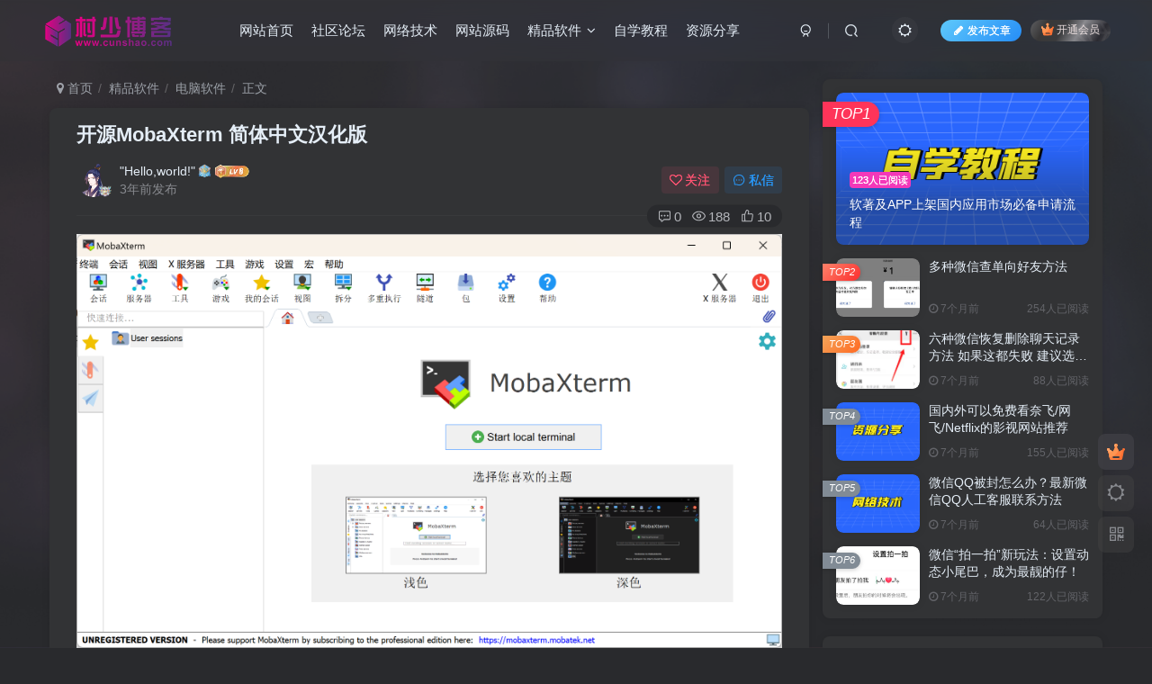

--- FILE ---
content_type: text/html; charset=UTF-8
request_url: https://www.cunshao.com/273078.html
body_size: 18848
content:
<!DOCTYPE HTML>
<html lang="zh-Hans">
<head>
	<meta charset="UTF-8">
	<link rel="dns-prefetch" href="//apps.bdimg.com">
	<meta http-equiv="X-UA-Compatible" content="IE=edge,chrome=1">
	<meta name="viewport" content="width=device-width, initial-scale=1.0, user-scalable=0, minimum-scale=1.0, maximum-scale=0.0, viewport-fit=cover">
	<meta http-equiv="Cache-Control" content="no-transform" />
	<meta http-equiv="Cache-Control" content="no-siteapp" />
	<meta name='robots' content='max-image-preview:large' />
	<style>img:is([sizes="auto" i], [sizes^="auto," i]) { contain-intrinsic-size: 3000px 1500px }</style>
	<title>开源MobaXterm 简体中文汉化版-村少博客</title><meta name="keywords" content="mobaxterm,sftp,图形化,终端,远程,电脑软件">
<meta name="description" content="软件简介 MobaXterm 是一个增强型的 Windows 终端。其为 Windows 桌面提供所有重要的远程网络终端工具（如 SSH、X11、RDP、VNC、FTP、SFTP、Telnet、Serial、Mosh、WSL 等），和 Unix 命令（如 bash、ls、cat、sed、grep、awk、rsync 等）。 二、软件功能 终端中的语法高亮显示 MobaXterm 嵌入式终端可以突出">
<link rel="canonical" href="https://www.cunshao.com/273078.html" />
<link rel='stylesheet' id='wp-block-library-css' href='https://www.cunshao.com/wp-includes/css/dist/block-library/style.min.css?ver=6.8.3' type='text/css' media='all' />
<style id='classic-theme-styles-inline-css' type='text/css'>
/*! This file is auto-generated */
.wp-block-button__link{color:#fff;background-color:#32373c;border-radius:9999px;box-shadow:none;text-decoration:none;padding:calc(.667em + 2px) calc(1.333em + 2px);font-size:1.125em}.wp-block-file__button{background:#32373c;color:#fff;text-decoration:none}
</style>
<style id='global-styles-inline-css' type='text/css'>
:root{--wp--preset--aspect-ratio--square: 1;--wp--preset--aspect-ratio--4-3: 4/3;--wp--preset--aspect-ratio--3-4: 3/4;--wp--preset--aspect-ratio--3-2: 3/2;--wp--preset--aspect-ratio--2-3: 2/3;--wp--preset--aspect-ratio--16-9: 16/9;--wp--preset--aspect-ratio--9-16: 9/16;--wp--preset--color--black: #000000;--wp--preset--color--cyan-bluish-gray: #abb8c3;--wp--preset--color--white: #ffffff;--wp--preset--color--pale-pink: #f78da7;--wp--preset--color--vivid-red: #cf2e2e;--wp--preset--color--luminous-vivid-orange: #ff6900;--wp--preset--color--luminous-vivid-amber: #fcb900;--wp--preset--color--light-green-cyan: #7bdcb5;--wp--preset--color--vivid-green-cyan: #00d084;--wp--preset--color--pale-cyan-blue: #8ed1fc;--wp--preset--color--vivid-cyan-blue: #0693e3;--wp--preset--color--vivid-purple: #9b51e0;--wp--preset--gradient--vivid-cyan-blue-to-vivid-purple: linear-gradient(135deg,rgba(6,147,227,1) 0%,rgb(155,81,224) 100%);--wp--preset--gradient--light-green-cyan-to-vivid-green-cyan: linear-gradient(135deg,rgb(122,220,180) 0%,rgb(0,208,130) 100%);--wp--preset--gradient--luminous-vivid-amber-to-luminous-vivid-orange: linear-gradient(135deg,rgba(252,185,0,1) 0%,rgba(255,105,0,1) 100%);--wp--preset--gradient--luminous-vivid-orange-to-vivid-red: linear-gradient(135deg,rgba(255,105,0,1) 0%,rgb(207,46,46) 100%);--wp--preset--gradient--very-light-gray-to-cyan-bluish-gray: linear-gradient(135deg,rgb(238,238,238) 0%,rgb(169,184,195) 100%);--wp--preset--gradient--cool-to-warm-spectrum: linear-gradient(135deg,rgb(74,234,220) 0%,rgb(151,120,209) 20%,rgb(207,42,186) 40%,rgb(238,44,130) 60%,rgb(251,105,98) 80%,rgb(254,248,76) 100%);--wp--preset--gradient--blush-light-purple: linear-gradient(135deg,rgb(255,206,236) 0%,rgb(152,150,240) 100%);--wp--preset--gradient--blush-bordeaux: linear-gradient(135deg,rgb(254,205,165) 0%,rgb(254,45,45) 50%,rgb(107,0,62) 100%);--wp--preset--gradient--luminous-dusk: linear-gradient(135deg,rgb(255,203,112) 0%,rgb(199,81,192) 50%,rgb(65,88,208) 100%);--wp--preset--gradient--pale-ocean: linear-gradient(135deg,rgb(255,245,203) 0%,rgb(182,227,212) 50%,rgb(51,167,181) 100%);--wp--preset--gradient--electric-grass: linear-gradient(135deg,rgb(202,248,128) 0%,rgb(113,206,126) 100%);--wp--preset--gradient--midnight: linear-gradient(135deg,rgb(2,3,129) 0%,rgb(40,116,252) 100%);--wp--preset--font-size--small: 13px;--wp--preset--font-size--medium: 20px;--wp--preset--font-size--large: 36px;--wp--preset--font-size--x-large: 42px;--wp--preset--spacing--20: 0.44rem;--wp--preset--spacing--30: 0.67rem;--wp--preset--spacing--40: 1rem;--wp--preset--spacing--50: 1.5rem;--wp--preset--spacing--60: 2.25rem;--wp--preset--spacing--70: 3.38rem;--wp--preset--spacing--80: 5.06rem;--wp--preset--shadow--natural: 6px 6px 9px rgba(0, 0, 0, 0.2);--wp--preset--shadow--deep: 12px 12px 50px rgba(0, 0, 0, 0.4);--wp--preset--shadow--sharp: 6px 6px 0px rgba(0, 0, 0, 0.2);--wp--preset--shadow--outlined: 6px 6px 0px -3px rgba(255, 255, 255, 1), 6px 6px rgba(0, 0, 0, 1);--wp--preset--shadow--crisp: 6px 6px 0px rgba(0, 0, 0, 1);}:where(.is-layout-flex){gap: 0.5em;}:where(.is-layout-grid){gap: 0.5em;}body .is-layout-flex{display: flex;}.is-layout-flex{flex-wrap: wrap;align-items: center;}.is-layout-flex > :is(*, div){margin: 0;}body .is-layout-grid{display: grid;}.is-layout-grid > :is(*, div){margin: 0;}:where(.wp-block-columns.is-layout-flex){gap: 2em;}:where(.wp-block-columns.is-layout-grid){gap: 2em;}:where(.wp-block-post-template.is-layout-flex){gap: 1.25em;}:where(.wp-block-post-template.is-layout-grid){gap: 1.25em;}.has-black-color{color: var(--wp--preset--color--black) !important;}.has-cyan-bluish-gray-color{color: var(--wp--preset--color--cyan-bluish-gray) !important;}.has-white-color{color: var(--wp--preset--color--white) !important;}.has-pale-pink-color{color: var(--wp--preset--color--pale-pink) !important;}.has-vivid-red-color{color: var(--wp--preset--color--vivid-red) !important;}.has-luminous-vivid-orange-color{color: var(--wp--preset--color--luminous-vivid-orange) !important;}.has-luminous-vivid-amber-color{color: var(--wp--preset--color--luminous-vivid-amber) !important;}.has-light-green-cyan-color{color: var(--wp--preset--color--light-green-cyan) !important;}.has-vivid-green-cyan-color{color: var(--wp--preset--color--vivid-green-cyan) !important;}.has-pale-cyan-blue-color{color: var(--wp--preset--color--pale-cyan-blue) !important;}.has-vivid-cyan-blue-color{color: var(--wp--preset--color--vivid-cyan-blue) !important;}.has-vivid-purple-color{color: var(--wp--preset--color--vivid-purple) !important;}.has-black-background-color{background-color: var(--wp--preset--color--black) !important;}.has-cyan-bluish-gray-background-color{background-color: var(--wp--preset--color--cyan-bluish-gray) !important;}.has-white-background-color{background-color: var(--wp--preset--color--white) !important;}.has-pale-pink-background-color{background-color: var(--wp--preset--color--pale-pink) !important;}.has-vivid-red-background-color{background-color: var(--wp--preset--color--vivid-red) !important;}.has-luminous-vivid-orange-background-color{background-color: var(--wp--preset--color--luminous-vivid-orange) !important;}.has-luminous-vivid-amber-background-color{background-color: var(--wp--preset--color--luminous-vivid-amber) !important;}.has-light-green-cyan-background-color{background-color: var(--wp--preset--color--light-green-cyan) !important;}.has-vivid-green-cyan-background-color{background-color: var(--wp--preset--color--vivid-green-cyan) !important;}.has-pale-cyan-blue-background-color{background-color: var(--wp--preset--color--pale-cyan-blue) !important;}.has-vivid-cyan-blue-background-color{background-color: var(--wp--preset--color--vivid-cyan-blue) !important;}.has-vivid-purple-background-color{background-color: var(--wp--preset--color--vivid-purple) !important;}.has-black-border-color{border-color: var(--wp--preset--color--black) !important;}.has-cyan-bluish-gray-border-color{border-color: var(--wp--preset--color--cyan-bluish-gray) !important;}.has-white-border-color{border-color: var(--wp--preset--color--white) !important;}.has-pale-pink-border-color{border-color: var(--wp--preset--color--pale-pink) !important;}.has-vivid-red-border-color{border-color: var(--wp--preset--color--vivid-red) !important;}.has-luminous-vivid-orange-border-color{border-color: var(--wp--preset--color--luminous-vivid-orange) !important;}.has-luminous-vivid-amber-border-color{border-color: var(--wp--preset--color--luminous-vivid-amber) !important;}.has-light-green-cyan-border-color{border-color: var(--wp--preset--color--light-green-cyan) !important;}.has-vivid-green-cyan-border-color{border-color: var(--wp--preset--color--vivid-green-cyan) !important;}.has-pale-cyan-blue-border-color{border-color: var(--wp--preset--color--pale-cyan-blue) !important;}.has-vivid-cyan-blue-border-color{border-color: var(--wp--preset--color--vivid-cyan-blue) !important;}.has-vivid-purple-border-color{border-color: var(--wp--preset--color--vivid-purple) !important;}.has-vivid-cyan-blue-to-vivid-purple-gradient-background{background: var(--wp--preset--gradient--vivid-cyan-blue-to-vivid-purple) !important;}.has-light-green-cyan-to-vivid-green-cyan-gradient-background{background: var(--wp--preset--gradient--light-green-cyan-to-vivid-green-cyan) !important;}.has-luminous-vivid-amber-to-luminous-vivid-orange-gradient-background{background: var(--wp--preset--gradient--luminous-vivid-amber-to-luminous-vivid-orange) !important;}.has-luminous-vivid-orange-to-vivid-red-gradient-background{background: var(--wp--preset--gradient--luminous-vivid-orange-to-vivid-red) !important;}.has-very-light-gray-to-cyan-bluish-gray-gradient-background{background: var(--wp--preset--gradient--very-light-gray-to-cyan-bluish-gray) !important;}.has-cool-to-warm-spectrum-gradient-background{background: var(--wp--preset--gradient--cool-to-warm-spectrum) !important;}.has-blush-light-purple-gradient-background{background: var(--wp--preset--gradient--blush-light-purple) !important;}.has-blush-bordeaux-gradient-background{background: var(--wp--preset--gradient--blush-bordeaux) !important;}.has-luminous-dusk-gradient-background{background: var(--wp--preset--gradient--luminous-dusk) !important;}.has-pale-ocean-gradient-background{background: var(--wp--preset--gradient--pale-ocean) !important;}.has-electric-grass-gradient-background{background: var(--wp--preset--gradient--electric-grass) !important;}.has-midnight-gradient-background{background: var(--wp--preset--gradient--midnight) !important;}.has-small-font-size{font-size: var(--wp--preset--font-size--small) !important;}.has-medium-font-size{font-size: var(--wp--preset--font-size--medium) !important;}.has-large-font-size{font-size: var(--wp--preset--font-size--large) !important;}.has-x-large-font-size{font-size: var(--wp--preset--font-size--x-large) !important;}
:where(.wp-block-post-template.is-layout-flex){gap: 1.25em;}:where(.wp-block-post-template.is-layout-grid){gap: 1.25em;}
:where(.wp-block-columns.is-layout-flex){gap: 2em;}:where(.wp-block-columns.is-layout-grid){gap: 2em;}
:root :where(.wp-block-pullquote){font-size: 1.5em;line-height: 1.6;}
</style>
<link rel='stylesheet' id='_bootstrap-css' href='https://www.cunshao.com/wp-content/themes/zibll/css/bootstrap.min.css?ver=8.4.9.beta1' type='text/css' media='all' />
<link rel='stylesheet' id='_fontawesome-css' href='https://www.cunshao.com/wp-content/themes/zibll/css/font-awesome.min.css?ver=8.4.9.beta1' type='text/css' media='all' />
<link rel='stylesheet' id='_main-css' href='https://www.cunshao.com/wp-content/themes/zibll/css/main.min.css?ver=8.4.9.beta1' type='text/css' media='all' />
<link rel='stylesheet' id='_forums-css' href='https://www.cunshao.com/wp-content/themes/zibll/inc/functions/bbs/assets/css/main.min.css?ver=8.4.9.beta1' type='text/css' media='all' />
<link rel='stylesheet' id='_shop-css' href='https://www.cunshao.com/wp-content/themes/zibll/inc/functions/shop/assets/css/main.min.css?ver=8.4.9.beta1' type='text/css' media='all' />
<script type="text/javascript" src="https://www.cunshao.com/wp-content/themes/zibll/js/libs/jquery.min.js?ver=8.4.9.beta1" id="jquery-js"></script>
<link rel='shortcut icon' href='https://www.cunshao.com/favicon.ico'><link rel='icon' href='https://www.cunshao.com/favicon.ico'><link rel='apple-touch-icon-precomposed' href='https://www.cunshao.com/wp-content/uploads/2021/12/9a1e1dfa47a6.png'><meta name='msapplication-TileImage' content='https://www.cunshao.com/wp-content/uploads/2021/12/9a1e1dfa47a6.png'><style>body{--theme-color:#f438b9;--focus-shadow-color:rgba(244,56,185,.4);--focus-color-opacity1:rgba(244,56,185,.1);--focus-color-opacity05:rgba(244,56,185,.05);--focus-color-opacity3:rgba(244,56,185,.3);--focus-color-opacity6:rgba(244,56,185,.6);--mian-max-width:1200px;}.enlighter-default .enlighter,.wp-block-zibllblock-enlighter:not(:has(.enlighter)),.enlighter-pre:not(:has(.enlighter)){max-height:400px;overflow-y:auto !important;}.posts-item .item-heading>a {font-weight: bold;color: unset;}body{
            background-image: url("https://www.cunshao.com/wp-content/uploads/2024/06/b6b0cdfe1820240615123140-scaled.webp");
            background-position: center top;
            background-repeat: no-repeat;
            background-attachment: scroll;
            background-size: contain;
            
        }.dark-theme{
            background-image: url("https://www.cunshao.com/wp-content/uploads/2024/06/b7f0e234dc20240615123229.webp");
            background-position: center center;
            background-repeat: no-repeat;
            background-attachment: fixed;
            background-size: cover;
            
        }@media (max-width:640px) {
		.meta-right .meta-view{
			display: unset !important;
		}
	}</style><meta name='apple-mobile-web-app-title' content='村少博客'><meta name="theme-color" content="#2F3135"><!--[if IE]><script src="https://www.cunshao.com/wp-content/themes/zibll/js/libs/html5.min.js"></script><![endif]-->	</head>
<body class="wp-singular post-template-default single single-post postid-273078 single-format-standard wp-theme-zibll dark-theme nav-fixed site-layout-2">
		<div style="position: fixed;z-index: -999;left: -5000%;"><img src="https://www.cunshao.com/wp-content/uploads/2023/04/ff4c882a41143650-800x470.png" alt="开源MobaXterm 简体中文汉化版-村少博客"></div>	<header class="header header-layout-1 scroll-down-hide"><nav class="navbar navbar-top center">
            <div class="container-fluid container-header"><div class="navbar-header">
			<div class="navbar-brand"><a class="navbar-logo" href="https://www.cunshao.com"><img src="https://www.cunshao.com/logo.png" switch-src="https://www.cunshao.com/logo.png" alt="村少博客 - 知名博主 - 资源网,技术网,源码网,线报网,导航网,写真网,三亚海棠区心路网络科技工作室" >
			</a></div>
			<button type="button" data-toggle-class="mobile-navbar-show" data-target="body" class="navbar-toggle"><i class="em12 css-icon i-menu"><i></i></i></button><a class="main-search-btn navbar-toggle" href="javascript:;"><svg class="icon" aria-hidden="true"><use xlink:href="#icon-search"></use></svg></a>
		</div>  <div class="collapse navbar-collapse"><ul class="nav navbar-nav"><li id="menu-item-1069" class="menu-item menu-item-type-custom menu-item-object-custom menu-item-1069"><a href="/">网站首页</a></li>
<li id="menu-item-270258" class="menu-item menu-item-type-custom menu-item-object-custom menu-item-270258"><a href="/forums">社区论坛</a></li>
<li id="menu-item-1289" class="menu-item menu-item-type-taxonomy menu-item-object-category menu-item-1289"><a href="https://www.cunshao.com/js">网络技术</a></li>
<li id="menu-item-1285" class="menu-item menu-item-type-taxonomy menu-item-object-category menu-item-1285"><a href="https://www.cunshao.com/ym">网站源码</a></li>
<li id="menu-item-1294" class="menu-item menu-item-type-taxonomy menu-item-object-category current-post-ancestor menu-item-has-children menu-item-1294"><a href="https://www.cunshao.com/jprj">精品软件</a>
<ul class="sub-menu">
	<li id="menu-item-270219" class="menu-item menu-item-type-taxonomy menu-item-object-category current-post-ancestor current-menu-parent current-post-parent menu-item-270219"><a href="https://www.cunshao.com/jprj/dnrj">电脑软件</a></li>
	<li id="menu-item-270220" class="menu-item menu-item-type-taxonomy menu-item-object-category menu-item-270220"><a href="https://www.cunshao.com/jprj/sjrj">手机软件</a></li>
</ul>
</li>
<li id="menu-item-270238" class="menu-item menu-item-type-taxonomy menu-item-object-category menu-item-270238"><a href="https://www.cunshao.com/jc">自学教程</a></li>
<li id="menu-item-271476" class="menu-item menu-item-type-taxonomy menu-item-object-category menu-item-271476"><a href="https://www.cunshao.com/zyfx">资源分享</a></li>
</ul><div class="navbar-form navbar-right hide show-nav-but" style="margin-right:-10px;"><a data-toggle-class data-target=".nav.navbar-nav" href="javascript:;" class="but"><svg class="" aria-hidden="true" data-viewBox="0 0 1024 1024" viewBox="0 0 1024 1024"><use xlink:href="#icon-menu_2"></use></svg></a></div><div class="navbar-form navbar-right navbar-but"><span class="newadd-btns hover-show but nowave jb-blue radius">
                    <i class="fa fa-fw fa-pencil"></i>发布文章
                    <div class="hover-show-con dropdown-menu drop-newadd"><a rel="nofollow" class="btn-newadd" href="https://www.cunshao.com/posts-edit"><icon class="jb-blue"><svg class="icon" aria-hidden="true"><use xlink:href="#icon-posts"></use></svg></icon><text>发布帖子</text></a><a rel="nofollow" class="btn-newadd" href="https://www.cunshao.com/newposts-2"><icon class="jb-green"><i class="fa fa-pencil-square"></i></icon><text>发布文章</text></a></div>
                </span><span class="hover-show inline-block"><a class="signin-loader but jb-red radius payvip-icon ml10" href="javascript:;"><svg class="em12 mr3" aria-hidden="true" data-viewBox="0 0 1024 1024" viewBox="0 0 1024 1024"><use xlink:href="#icon-vip_1"></use></svg>开通会员</a><div class="sub-menu hover-show-con sub-vip-card"><div class="vip-card pointer level-1 vip-theme1 signin-loader" vip-level="1">
    <div class="abs-center vip-baicon"><img  class="lazyload img-icon " src="https://www.cunshao.com/wp-content/themes/zibll/img/thumbnail-null.svg" data-src="https://www.cunshao.com/wp-content/uploads/2023/11/f751952f2420231121123618.gif" title="会员" alt="会员"></div><div class="vip-img abs-right"><img  class="lazyload img-icon " src="https://www.cunshao.com/wp-content/themes/zibll/img/thumbnail-null.svg" data-src="https://www.cunshao.com/wp-content/uploads/2023/11/f751952f2420231121123618.gif" title="会员" alt="会员"></div><div class="relative"><div class="vip-name mb10"><span class="mr6"><img  class="lazyload img-icon " src="https://www.cunshao.com/wp-content/themes/zibll/img/thumbnail-null.svg" data-src="https://www.cunshao.com/wp-content/uploads/2023/11/f751952f2420231121123618.gif" title="会员" alt="会员"></span>开通会员</div><ul class="mb10 relative"><li>站内尊贵VIP标识</li>
<li>整站资源免费不限量下载</li>
<li>一次开通永久免费无套路会员畅游整站</li>
<li>贵站是我窥探上流社会下流生活的唯一途径</li></ul><a class="but jb-blue radius payvip-button" href="javascript:;">开通会员</a></div>
    </div></div></span></div><div class="navbar-form navbar-right"><a href="javascript:;" class="toggle-theme toggle-radius"><i class="fa fa-toggle-theme"></i></a></div><div class="navbar-form navbar-right">
					<ul class="list-inline splitters relative">
						<li><a href="javascript:;" class="btn signin-loader"><svg class="icon" aria-hidden="true" data-viewBox="50 0 924 924" viewBox="50 0 924 924"><use xlink:href="#icon-user"></use></svg></a>
							<ul class="sub-menu">
							<div class="padding-10"><div class="sub-user-box"><div class="text-center"><div><a class="em09 signin-loader but jb-red radius4 payvip-icon btn-block mt10" href="javascript:;"><svg class="em12 mr10" aria-hidden="true" data-viewBox="0 0 1024 1024" viewBox="0 0 1024 1024"><use xlink:href="#icon-vip_1"></use></svg>开通会员 尊享会员权益</a></div><div class="flex jsa header-user-href"><a href="javascript:;" class="signin-loader"><div class="badg mb6 toggle-radius c-blue"><svg class="icon" aria-hidden="true" data-viewBox="50 0 924 924" viewBox="50 0 924 924"><use xlink:href="#icon-user"></use></svg></div><div class="c-blue">登录</div></a><a href="javascript:;" class="signup-loader"><div class="badg mb6 toggle-radius c-green"><svg class="icon" aria-hidden="true"><use xlink:href="#icon-signup"></use></svg></div><div class="c-green">注册</div></a><a target="_blank" rel="nofollow" href="https://www.cunshao.com/user-sign-2?tab=resetpassword&redirect_to=https://www.cunshao.com/273078.html"><div class="badg mb6 toggle-radius c-purple"><svg class="icon" aria-hidden="true"><use xlink:href="#icon-user_rp"></use></svg></div><div class="c-purple">找回密码</div></a></div></div><p class="social-separator separator muted-3-color em09 mt10">快速登录</p><div class="social_loginbar"><a rel="nofollow" title="QQ登录" href="https://www.cunshao.com/oauth/clogin?type=qq&#038;rurl=https%3A%2F%2Fwww.cunshao.com%2F273078.html" class="social-login-item qq button-lg"><i class="fa fa-qq" aria-hidden="true"></i>QQ登录</a><a rel="nofollow" title="微信登录" href="https://www.cunshao.com/oauth/clogin?type=weixin&#038;rurl=https%3A%2F%2Fwww.cunshao.com%2F273078.html" class="social-login-item weixin button-lg"><i class="fa fa-weixin" aria-hidden="true"></i>微信登录</a></div></div></div>
							</ul>
						</li><li class="relative"><a class="main-search-btn btn nav-search-btn" href="javascript:;"><svg class="icon" aria-hidden="true"><use xlink:href="#icon-search"></use></svg></a></li>
					</ul>
				</div></div></div>
        </nav></header><div class="mobile-header">
            <nav mini-touch="mobile-nav" touch-direction="left" class="mobile-navbar visible-xs-block scroll-y mini-scrollbar left"><div class="flex jsb ac mb20">
            <div class="navbar-logo"><img src="https://www.cunshao.com/logo.png" switch-src="https://www.cunshao.com/logo.png" alt="村少博客" ></div>
            <button type="button" data-toggle-class="mobile-navbar-show" data-target="body" class="close"><svg class="ic-close" aria-hidden="true"><use xlink:href="#icon-close"></use></svg></button>
        </div><a href="javascript:;" class="toggle-theme toggle-radius"><i class="fa fa-toggle-theme"></i></a><ul class="mobile-menus theme-box"><li class="menu-item menu-item-type-custom menu-item-object-custom menu-item-1069"><a href="/">网站首页</a></li>
<li class="menu-item menu-item-type-custom menu-item-object-custom menu-item-270258"><a href="/forums">社区论坛</a></li>
<li class="menu-item menu-item-type-taxonomy menu-item-object-category menu-item-1289"><a href="https://www.cunshao.com/js">网络技术</a></li>
<li class="menu-item menu-item-type-taxonomy menu-item-object-category menu-item-1285"><a href="https://www.cunshao.com/ym">网站源码</a></li>
<li class="menu-item menu-item-type-taxonomy menu-item-object-category current-post-ancestor menu-item-has-children menu-item-1294"><a href="https://www.cunshao.com/jprj">精品软件</a>
<ul class="sub-menu">
	<li class="menu-item menu-item-type-taxonomy menu-item-object-category current-post-ancestor current-menu-parent current-post-parent menu-item-270219"><a href="https://www.cunshao.com/jprj/dnrj">电脑软件</a></li>
	<li class="menu-item menu-item-type-taxonomy menu-item-object-category menu-item-270220"><a href="https://www.cunshao.com/jprj/sjrj">手机软件</a></li>
</ul>
</li>
<li class="menu-item menu-item-type-taxonomy menu-item-object-category menu-item-270238"><a href="https://www.cunshao.com/jc">自学教程</a></li>
<li class="menu-item menu-item-type-taxonomy menu-item-object-category menu-item-271476"><a href="https://www.cunshao.com/zyfx">资源分享</a></li>
</ul><div class="posts-nav-box" data-title="文章目录"></div><div class="sub-user-box"><div class="text-center"><div><a class="em09 signin-loader but jb-red radius4 payvip-icon btn-block mt10" href="javascript:;"><svg class="em12 mr10" aria-hidden="true" data-viewBox="0 0 1024 1024" viewBox="0 0 1024 1024"><use xlink:href="#icon-vip_1"></use></svg>开通会员 尊享会员权益</a></div><div class="flex jsa header-user-href"><a href="javascript:;" class="signin-loader"><div class="badg mb6 toggle-radius c-blue"><svg class="icon" aria-hidden="true" data-viewBox="50 0 924 924" viewBox="50 0 924 924"><use xlink:href="#icon-user"></use></svg></div><div class="c-blue">登录</div></a><a href="javascript:;" class="signup-loader"><div class="badg mb6 toggle-radius c-green"><svg class="icon" aria-hidden="true"><use xlink:href="#icon-signup"></use></svg></div><div class="c-green">注册</div></a><a target="_blank" rel="nofollow" href="https://www.cunshao.com/user-sign-2?tab=resetpassword&redirect_to=https://www.cunshao.com/273078.html"><div class="badg mb6 toggle-radius c-purple"><svg class="icon" aria-hidden="true"><use xlink:href="#icon-user_rp"></use></svg></div><div class="c-purple">找回密码</div></a></div></div><p class="social-separator separator muted-3-color em09 mt10">快速登录</p><div class="social_loginbar"><a rel="nofollow" title="QQ登录" href="https://www.cunshao.com/oauth/clogin?type=qq&#038;rurl=https%3A%2F%2Fwww.cunshao.com%2F273078.html" class="social-login-item qq button-lg"><i class="fa fa-qq" aria-hidden="true"></i>QQ登录</a><a rel="nofollow" title="微信登录" href="https://www.cunshao.com/oauth/clogin?type=weixin&#038;rurl=https%3A%2F%2Fwww.cunshao.com%2F273078.html" class="social-login-item weixin button-lg"><i class="fa fa-weixin" aria-hidden="true"></i>微信登录</a></div></div><div class="mobile-nav-widget"></div></nav><div class="fixed-body" data-toggle-class="mobile-navbar-show" data-target="body"></div></div><div class="container fluid-widget"></div><main role="main" class="container">
    <div class="content-wrap">
        <div class="content-layout">
            <ul class="breadcrumb">
		<li><a href="https://www.cunshao.com"><i class="fa fa-map-marker"></i> 首页</a></li><li>
		<a href="https://www.cunshao.com/jprj">精品软件</a> </li><li> <a href="https://www.cunshao.com/jprj/dnrj">电脑软件</a> </li><li> 正文</li></ul><article class="article main-bg theme-box box-body radius8 main-shadow"><div class="article-header theme-box clearfix relative"><h1 class="article-title"> <a href="https://www.cunshao.com/273078.html">开源MobaXterm 简体中文汉化版</a></h1><div class="article-avatar"><div class="user-info flex ac article-avatar"><a href="https://www.cunshao.com/author/1"><span class="avatar-img"><img alt="&quot;Hello,world!&quot;的头像-村少博客" src="https://www.cunshao.com/wp-content/uploads/2022/06/5acbcaf8e61b.jpg" data-src="//www.cunshao.com/wp-content/uploads/2021/12/795f980d6577.png" class="lazyload avatar avatar-id-1"><img class="lazyload avatar-badge" src="https://www.cunshao.com/wp-content/themes/zibll/img/thumbnail.svg" data-src="https://www.cunshao.com/wp-content/uploads/2023/11/f751952f2420231121123618.gif" data-toggle="tooltip" title="会员" alt="会员"></span></a><div class="user-right flex flex1 ac jsb ml10"><div class="flex1"><name class="flex ac flex1"><a class="display-name text-ellipsis " href="https://www.cunshao.com/author/1">"Hello,world!"</a><img  class="lazyload ml3 img-icon medal-icon" src="https://www.cunshao.com/wp-content/themes/zibll/img/thumbnail-null.svg" data-src="https://www.cunshao.com/wp-content/themes/zibll/img//medal/medal-22.svg" data-toggle="tooltip" title="人气大使"  alt="徽章-人气大使-村少博客"><img  class="lazyload img-icon ml3" src="https://www.cunshao.com/wp-content/themes/zibll/img/thumbnail-null.svg" data-src="https://www.cunshao.com/wp-content/themes/zibll/img/user-level-6.png" data-toggle="tooltip" title="LV6" alt="等级-LV6-村少博客"></name><div class="px12-sm muted-2-color text-ellipsis"><span data-toggle="tooltip" data-placement="bottom" title="2023年04月12日 14:35发布">3年前发布</span></div></div><div class="flex0 user-action"><a href="javascript:;" class="px12-sm ml10 follow but c-red signin-loader" data-pid="1"><count><i class="fa fa-heart-o mr3" aria-hidden="true"></i>关注</count></a><a class="signin-loader ml6 but c-blue px12-sm" href="javascript:;"><svg class="icon" aria-hidden="true"><use xlink:href="#icon-private"></use></svg>私信</a></div></div></div><div class="relative"><i class="line-form-line"></i><div class="flex ac single-metabox abs-right"><div class="post-metas"><item class="meta-comm"><a rel="nofollow" data-toggle="tooltip" title="去评论" href="javascript:(scrollTopTo('#comments'));"><svg class="icon" aria-hidden="true"><use xlink:href="#icon-comment"></use></svg>0</a></item><item class="meta-view"><svg class="icon" aria-hidden="true"><use xlink:href="#icon-view"></use></svg>188</item><item class="meta-like"><svg class="icon" aria-hidden="true"><use xlink:href="#icon-like"></use></svg>10</item></div></div></div></div></div>    <div class="article-content">
                        <div data-nav="posts"class="theme-box wp-posts-content">
            
<figure class="wp-block-image size-full"><img alt="图片[1]-开源MobaXterm 简体中文汉化版-村少博客" decoding="async" src="https://www.cunshao.com/wp-content/themes/zibll/img/thumbnail-lg.svg" data-src="https://www.cunshao.com/wp-content/uploads/2023/04/ff4c882a41143650.png"   class="wp-image-273080"/></figure>



<p>软件简介</p>



<p>MobaXterm 是一个增强型的 Windows 终端。其为 Windows 桌面提供所有重要的远程网络终端工具（如 SSH、X11、RDP、VNC、FTP、SFTP、Telnet、Serial、Mosh、WSL 等），和 Unix 命令（如 bash、ls、cat、sed、grep、awk、rsync 等）。</p>



<p>二、软件功能</p>



<p>终端中的语法高亮显示</p>



<p>MobaXterm 嵌入式终端可以突出显示关键字，即使你连接到不支持颜色的远程服务器也一样。这在分析日志、编辑代码、检索重要关键字时非常有用。你甚至可以自定义高亮语法。</p>



<p>图形化的 SFTP 浏览器</p>



<p>当你使用 SSH 登入到远程服务器时，左侧边栏中会弹出一个图形化的 SFTP 浏览器。这允许你使用安全的连接方式，直接从远程服务器拖放文件到本地计算机。还支持 SFTP 浏览器目录与终端工作路径同步。</p>



<p>同时，这个浏览器允许你直接修改文件属性，而无需通过命令行（chmod）修改:</p>



<p>嵌入式服务器</p>



<p>MobaXterm 拥有多个嵌入式服务器，开发测试、应急使用好帮手：</p>



<p>宏指令</p>



<p>你可以在 MobaXterm 终端中录制宏，用以记录你在终端中键入的所有内容，便于稍后在其他服务器上重复操作。</p>



<p>多重执行</p>



<p>一次编写，多处执行：此工具允许你同时在多个不同的服务器上执行相同的命令，多端部署的福音。</p>



<p>会话管理</p>



<p>MobaXterm 允许你保存并管理所有类型的远程会话：</p>
                    </div>
        <div class="zib-widget pay-box  order-type-2" id="posts-pay"><div class="flex pay-flexbox"><div class="flex0 relative mr20 hide-sm pay-thumb"><div class="graphic"><img src="https://www.cunshao.com/wp-content/uploads/2021/12/f227b69a0e23-scaled.jpg" data-src="https://www.cunshao.com/wp-content/uploads/2023/04/ff4c882a41143650-800x470.png" alt="开源MobaXterm 简体中文汉化版-村少博客" class="lazyload fit-cover"><div class="abs-center text-center left-bottom"></div></div></div><div class="flex-auto-h flex xx jsb"><dt class="text-ellipsis pay-title">开源MobaXterm 简体中文汉化版</dt><div class="mt6 em09 muted-2-color">此内容为付费资源，请付费后查看</div><div class=""><div class="price-box"><div class="c-red padding-h10"><b data-toggle="tooltip" title="会员及以上会员可购买" class="badg radius jb-vip1" style="padding: 5px 20px;"><svg class="mr3" aria-hidden="true" data-viewBox="0 0 1024 1024" viewBox="0 0 1024 1024"><use xlink:href="#icon-vip_1"></use></svg>会员专属资源</b></div></div></div><div><span href="javascript:;" class="but vip-price  signin-loader" vip-level="1" data-toggle="tooltip" title="开通会员"><svg class="mr3 em14" aria-hidden="true" data-viewBox="0 0 1024 1024" viewBox="0 0 1024 1024"><use xlink:href="#icon-vip_1"></use></svg>会员<span class="em12 ml3 vip-price-text">免费</span></span></div><div class="text-right mt10"><div class="badg c-yellow em09 mb6"><i class="fa fa-fw fa-info-circle fa-fw mr6" aria-hidden="true"></i>您暂无购买权限，请先开通会员</div><a href="javascript:;" vip-level="1" class="but btn-block jb-vip1 signin-loader padding-lg"><svg class="mr3" aria-hidden="true" data-viewBox="0 0 1024 1024" viewBox="0 0 1024 1024"><use xlink:href="#icon-vip_1"></use></svg>开通会员</a></div></div></div><div class="pay-attr mt10"><div class="flex jsb"><span class="attr-key flex0 mr20 opacity8">下载说明</span><span class="attr-value">本站所有资源均为作者提供和网友推荐收集整理而来，仅供学习和研究使用，请在下载后24小时内删除。</span></div></div><div class="pay-tag abs-center"><i class="fa fa-download mr3"></i>付费资源</div></div><div class="em09 muted-3-color"><div><span>©</span> 版权声明</div><div class="posts-copyright">本站所发布的全部内容源于互联网搬运，请在下载后24小时内删除。如果有侵权之处请第一时间联系我们E-mail：86512@qq.com删除。敬请谅解!</div></div><div class="text-center theme-box muted-3-color box-body separator em09">THE END</div><div class="theme-box article-tags"><a class="but ml6 radius c-blue" title="查看更多分类文章" href="https://www.cunshao.com/jprj/dnrj"><i class="fa fa-folder-open-o" aria-hidden="true"></i>电脑软件</a><br><a href="https://www.cunshao.com/tag/%e8%bf%9c%e7%a8%8b" title="查看此标签更多文章" class="but ml6 radius"># 远程</a><a href="https://www.cunshao.com/tag/%e5%9b%be%e5%bd%a2%e5%8c%96" title="查看此标签更多文章" class="but ml6 radius"># 图形化</a><a href="https://www.cunshao.com/tag/mobaxterm" title="查看此标签更多文章" class="but ml6 radius"># mobaxterm</a><a href="https://www.cunshao.com/tag/sftp" title="查看此标签更多文章" class="but ml6 radius"># sftp</a><a href="https://www.cunshao.com/tag/%e7%bb%88%e7%ab%af" title="查看此标签更多文章" class="but ml6 radius"># 终端</a></div>    </div>
    <div class="text-center muted-3-color box-body em09">喜欢就支持一下吧</div><div class="text-center post-actions"><a href="javascript:;" data-action="like" class="action action-like" data-pid="273078"><svg class="icon" aria-hidden="true"><use xlink:href="#icon-like"></use></svg><text>点赞</text><count>10</count></a><span class="hover-show dropup action action-share">
        <svg class="icon" aria-hidden="true"><use xlink:href="#icon-share"></use></svg><text>分享</text><div class="zib-widget hover-show-con share-button dropdown-menu"><div><a rel="nofollow" class="share-btn qzone"  target="_blank" title="QQ空间" href="https://sns.qzone.qq.com/cgi-bin/qzshare/cgi_qzshare_onekey?url=https://www.cunshao.com/273078.html&#38;title=开源MobaXterm 简体中文汉化版-村少博客&#38;pics=https://www.cunshao.com/wp-content/uploads/2023/04/ff4c882a41143650.png&#38;summary=软件简介 MobaXterm 是一个增强型的 Windows 终端。其为 Windows 桌面提供所有重要的远程网络终端工具（如 SSH、X11、RDP、VNC、FTP、SFTP、Telnet、Serial、Mosh、WSL 等），和 Unix 命令（如 bash、ls、cat、sed、grep、awk、rsync 等）。 二、软件功能 终端中的语法高亮显示 MobaXterm 嵌入式终端可以突出显示关键字，即使你连接到不支持颜色..."><icon><svg class="icon" aria-hidden="true"><use xlink:href="#icon-qzone-color"></use></svg></icon><text>QQ空间<text></a><a rel="nofollow" class="share-btn weibo"  target="_blank" title="微博" href="https://service.weibo.com/share/share.php?url=https://www.cunshao.com/273078.html&#38;title=开源MobaXterm 简体中文汉化版-村少博客&#38;pic=https://www.cunshao.com/wp-content/uploads/2023/04/ff4c882a41143650.png&#38;searchPic=false"><icon><svg class="icon" aria-hidden="true"><use xlink:href="#icon-weibo-color"></use></svg></icon><text>微博<text></a><a rel="nofollow" class="share-btn qq"  target="_blank" title="QQ好友" href="https://connect.qq.com/widget/shareqq/index.html?url=https://www.cunshao.com/273078.html&#38;title=开源MobaXterm 简体中文汉化版-村少博客&#38;pics=https://www.cunshao.com/wp-content/uploads/2023/04/ff4c882a41143650.png&#38;desc=软件简介 MobaXterm 是一个增强型的 Windows 终端。其为 Windows 桌面提供所有重要的远程网络终端工具（如 SSH、X11、RDP、VNC、FTP、SFTP、Telnet、Serial、Mosh、WSL 等），和 Unix 命令（如 bash、ls、cat、sed、grep、awk、rsync 等）。 二、软件功能 终端中的语法高亮显示 MobaXterm 嵌入式终端可以突出显示关键字，即使你连接到不支持颜色..."><icon><svg class="icon" aria-hidden="true"><use xlink:href="#icon-qq-color"></use></svg></icon><text>QQ好友<text></a><a rel="nofollow" class="share-btn poster" poster-share="273078" title="海报分享" href="javascript:;"><icon><svg class="icon" aria-hidden="true"><use xlink:href="#icon-poster-color"></use></svg></icon><text>海报分享<text></a><a rel="nofollow" class="share-btn copy" data-clipboard-text="https://www.cunshao.com/273078.html" data-clipboard-tag="链接" title="复制链接" href="javascript:;"><icon><svg class="icon" aria-hidden="true"><use xlink:href="#icon-copy-color"></use></svg></icon><text>复制链接<text></a></div></div></span><a href="javascript:;" class="action action-favorite signin-loader" data-pid="273078"><svg class="icon" aria-hidden="true"><use xlink:href="#icon-favorite"></use></svg><text>收藏</text><count></count></a></div></article><div class="user-card zib-widget author">
        <div class="card-content mt10 relative">
            <div class="user-content">
                
                <div class="user-avatar"><a href="https://www.cunshao.com/author/1"><span class="avatar-img avatar-lg"><img alt="&quot;Hello,world!&quot;的头像-村少博客" src="https://www.cunshao.com/wp-content/uploads/2022/06/5acbcaf8e61b.jpg" data-src="//www.cunshao.com/wp-content/uploads/2021/12/795f980d6577.png" class="lazyload avatar avatar-id-1"><img class="lazyload avatar-badge" src="https://www.cunshao.com/wp-content/themes/zibll/img/thumbnail.svg" data-src="https://www.cunshao.com/wp-content/uploads/2023/11/f751952f2420231121123618.gif" data-toggle="tooltip" title="会员" alt="会员"></span></a></div>
                <div class="user-info mt20 mb10">
                    <div class="user-name flex jc"><name class="flex1 flex ac"><a class="display-name text-ellipsis " href="https://www.cunshao.com/author/1">"Hello,world!"</a><img  class="lazyload ml3 img-icon medal-icon" src="https://www.cunshao.com/wp-content/themes/zibll/img/thumbnail-null.svg" data-src="https://www.cunshao.com/wp-content/themes/zibll/img//medal/medal-22.svg" data-toggle="tooltip" title="人气大使"  alt="徽章-人气大使-村少博客"><img  class="lazyload img-icon ml3" src="https://www.cunshao.com/wp-content/themes/zibll/img/thumbnail-null.svg" data-src="https://www.cunshao.com/wp-content/themes/zibll/img/user-level-6.png" data-toggle="tooltip" title="LV6" alt="等级-LV6-村少博客"><a href="javascript:;" class="focus-color ml10 follow flex0 signin-loader" data-pid="1"><count><i class="fa fa-heart-o mr3" aria-hidden="true"></i>关注</count></a></name></div>
                    <div class="author-tag mt10 mini-scrollbar"><a class="but c-blue-2 tag-forum-post" data-toggle="tooltip" title="共325篇帖子" href="https://www.cunshao.com/author/1?tab=forum"><svg class="icon" aria-hidden="true"><use xlink:href="#icon-posts"></use></svg>325</a><a class="but c-blue tag-posts" data-toggle="tooltip" title="共1415篇文章" href="https://www.cunshao.com/author/1"><svg class="icon" aria-hidden="true"><use xlink:href="#icon-post"></use></svg>1415</a><a class="but c-green tag-comment" data-toggle="tooltip" title="共89条评论" href="https://www.cunshao.com/author/1?tab=comment"><svg class="icon" aria-hidden="true"><use xlink:href="#icon-comment"></use></svg>89</a><a class="but c-yellow tag-follow" data-toggle="tooltip" title="共284个粉丝" href="https://www.cunshao.com/author/1?tab=follow"><i class="fa fa-heart em09"></i>284</a><span class="badg c-red tag-view" data-toggle="tooltip" title="人气值 106W+"><svg class="icon" aria-hidden="true"><use xlink:href="#icon-hot"></use></svg>106W+</span></div>
                    <div class="user-desc mt10 muted-2-color em09"><span class="yiyan" type="cn"></span></div>
                    
                </div>
            </div>
            <div class="swiper-container more-posts swiper-scroll"><div class="swiper-wrapper"><div class="swiper-slide mr10"><a href="https://www.cunshao.com/3608.html"><div class="graphic hover-zoom-img em09 style-3" style="padding-bottom: 70%!important;"><img class="fit-cover lazyload" data-src="https://www.cunshao.com/wp-content/uploads/2021/11/29a4981274de.png" src="https://www.cunshao.com/wp-content/themes/zibll/img/thumbnail.svg" alt="抖音600w粉丝抖音网红痞幼一手资料 877P 500M 含私拍-村少博客"><div class="abs-center left-bottom graphic-text text-ellipsis">抖音600w粉丝抖音网红痞幼一手资料 877P 500M 含私拍</div><div class="abs-center left-bottom graphic-text"><div class="em09 opacity8">抖音600w粉丝抖音网红痞幼一手资料 877P 500M 含私拍</div><div class="px12 opacity8 mt6"><item>3年前</item><item class="pull-right"><svg class="icon" aria-hidden="true"><use xlink:href="#icon-view"></use></svg> 7.8W+</item></div></div></div></a></div><div class="swiper-slide mr10"><a href="https://www.cunshao.com/8024.html"><div class="graphic hover-zoom-img em09 style-3" style="padding-bottom: 70%!important;"><img class="fit-cover lazyload" data-src="https://www.cunshao.com/wp-content/uploads/2021/09/QQ截图20210905212930.jpg" src="https://www.cunshao.com/wp-content/themes/zibll/img/thumbnail.svg" alt="斗鱼红人 腐团儿 含付费 大尺写真 32套-村少博客"><div class="abs-center left-bottom graphic-text text-ellipsis">斗鱼红人 腐团儿 含付费 大尺写真 32套</div><div class="abs-center left-bottom graphic-text"><div class="em09 opacity8">斗鱼红人 腐团儿 含付费 大尺写真 32套</div><div class="px12 opacity8 mt6"><item>4年前</item><item class="pull-right"><svg class="icon" aria-hidden="true"><use xlink:href="#icon-view"></use></svg> 5.2W+</item></div></div></div></a></div><div class="swiper-slide mr10"><a href="https://www.cunshao.com/273116.html"><div class="graphic hover-zoom-img em09 style-3" style="padding-bottom: 70%!important;"><img class="fit-cover lazyload" data-src="https://www.cunshao.com/wp-content/uploads/2023/04/67666614ff110810-247x550.jpg" src="https://www.cunshao.com/wp-content/themes/zibll/img/thumbnail.svg" alt="抖音千万级别粉丝【你的欲梦】直播真空露点视频-村少博客"><div class="abs-center left-bottom graphic-text text-ellipsis">抖音千万级别粉丝【你的欲梦】直播真空露点视频</div><div class="abs-center left-bottom graphic-text"><div class="em09 opacity8">抖音千万级别粉丝【你的欲梦】直播真空露点视频</div><div class="px12 opacity8 mt6"><item>3年前</item><item class="pull-right"><svg class="icon" aria-hidden="true"><use xlink:href="#icon-view"></use></svg> 3W+</item></div></div></div></a></div><div class="swiper-slide mr10"><a href="https://www.cunshao.com/4203.html"><div class="graphic hover-zoom-img em09 style-3" style="padding-bottom: 70%!important;"><img class="fit-cover lazyload" data-src="https://www.cunshao.com/wp-content/uploads/2022/05/acf2126909fb.gif" src="https://www.cunshao.com/wp-content/themes/zibll/img/thumbnail.svg" alt="唐嫣早期写真视频接近1小时高清无水印-村少博客"><div class="abs-center left-bottom graphic-text text-ellipsis">唐嫣早期写真视频接近1小时高清无水印</div><div class="abs-center left-bottom graphic-text"><div class="em09 opacity8">唐嫣早期写真视频接近1小时高清无水印</div><div class="px12 opacity8 mt6"><item>4年前</item><item class="pull-right"><svg class="icon" aria-hidden="true"><use xlink:href="#icon-view"></use></svg> 1.8W+</item></div></div></div></a></div><div class="swiper-slide mr10"><a href="https://www.cunshao.com/1855.html"><div class="graphic hover-zoom-img em09 style-3" style="padding-bottom: 70%!important;"><img class="fit-cover lazyload" data-src="https://www.cunshao.com/wp-content/uploads/2021/04/509e88f86077554abfce8af14bfc45a8.png" src="https://www.cunshao.com/wp-content/themes/zibll/img/thumbnail.svg" alt="完美可用的iOS自签工具Sideloadly-村少博客"><div class="abs-center left-bottom graphic-text text-ellipsis">完美可用的iOS自签工具Sideloadly</div><div class="abs-center left-bottom graphic-text"><div class="em09 opacity8">完美可用的iOS自签工具Sideloadly</div><div class="px12 opacity8 mt6"><item>3年前</item><item class="pull-right"><svg class="icon" aria-hidden="true"><use xlink:href="#icon-view"></use></svg> 1.7W+</item></div></div></div></a></div><div class="swiper-slide mr10"><a href="https://www.cunshao.com/3730.html"><div class="graphic hover-zoom-img em09 style-3" style="padding-bottom: 70%!important;"><img class="fit-cover lazyload" data-src="https://www.cunshao.com/wp-content/uploads/2021/05/QQ截图20210518211743.png" src="https://www.cunshao.com/wp-content/themes/zibll/img/thumbnail.svg" alt="照妖镜之网恋乔碧萝你别跑 打开网站自动拍照源码-村少博客"><div class="abs-center left-bottom graphic-text text-ellipsis">照妖镜之网恋乔碧萝你别跑 打开网站自动拍照源码</div><div class="abs-center left-bottom graphic-text"><div class="em09 opacity8">照妖镜之网恋乔碧萝你别跑 打开网站自动拍照源码</div><div class="px12 opacity8 mt6"><item>3年前</item><item class="pull-right"><svg class="icon" aria-hidden="true"><use xlink:href="#icon-view"></use></svg> 1.6W+</item></div></div></div></a></div></div><div class="swiper-button-prev"></div><div class="swiper-button-next"></div></div>
        </div>
    </div>    <div class="theme-box" style="height:99px">
        <nav class="article-nav">
            <div class="main-bg box-body radius8 main-shadow">
                <a href="https://www.cunshao.com/273062.html">
                    <p class="muted-2-color"><i class="fa fa-angle-left em12"></i><i
                            class="fa fa-angle-left em12 mr6"></i>上一篇</p>
                    <div class="text-ellipsis-2">
                        语音视频转字幕srt、txt软件                    </div>
                </a>
            </div>
            <div class="main-bg box-body radius8 main-shadow">
                <a href="https://www.cunshao.com/273175.html">
                    <p class="muted-2-color">下一篇<i class="fa fa-angle-right em12 ml6"></i><i
                            class="fa fa-angle-right em12"></i></p>
                    <div class="text-ellipsis-2">
                        WeChat/QQ/TIM - PC版微信/QQ/TIM防撤回补丁                    </div>
                </a>
            </div>
        </nav>
    </div>
<div class="theme-box relates">
            <div class="box-body notop">
                <div class="title-theme">相关推荐</div>
            </div><div class="zib-widget"><ul class="no-thumb"><div class="posts-mini "><div class="mr10"><div class="item-thumbnail"><a href="https://www.cunshao.com/1855.html"><img src="https://www.cunshao.com/wp-content/uploads/2021/12/f227b69a0e23-scaled.jpg" data-src="https://www.cunshao.com/wp-content/uploads/2021/04/509e88f86077554abfce8af14bfc45a8.png" alt="完美可用的iOS自签工具Sideloadly-村少博客" class="lazyload fit-cover radius8"></a></div></div><div class="posts-mini-con flex xx flex1 jsb"><h2 class="item-heading text-ellipsis-2"><a  href="https://www.cunshao.com/1855.html">完美可用的iOS自签工具Sideloadly<span class="focus-color"></span></a></h2><div class="item-meta muted-2-color flex jsb ac"><item class="meta-author flex ac"><a href="https://www.cunshao.com/author/1"><span class="avatar-mini"><img alt="&quot;Hello,world!&quot;的头像-村少博客" src="https://www.cunshao.com/wp-content/uploads/2022/06/5acbcaf8e61b.jpg" data-src="//www.cunshao.com/wp-content/uploads/2021/12/795f980d6577.png" class="lazyload avatar avatar-id-1"><img class="lazyload avatar-badge" src="https://www.cunshao.com/wp-content/themes/zibll/img/thumbnail.svg" data-src="https://www.cunshao.com/wp-content/uploads/2023/11/f751952f2420231121123618.gif" data-toggle="tooltip" title="会员" alt="会员"></span></a><span class="ml6">3年前</span></item><div class="meta-right"><item class="meta-pay badg badg-sm mr6 jb-vip1"  data-toggle="tooltip" title="付费资源"><img  class="lazyload img-icon mr3" src="https://www.cunshao.com/wp-content/themes/zibll/img/thumbnail-null.svg" data-src="https://www.cunshao.com/wp-content/uploads/2023/11/f751952f2420231121123618.gif" data-toggle="tooltip" title="会员" alt="会员">会员专属</item><item class="meta-view"><svg class="icon" aria-hidden="true"><use xlink:href="#icon-view"></use></svg>1.7W+</item></div></div></div></div><div class="posts-mini "><div class="mr10"><div class="item-thumbnail"><a href="https://www.cunshao.com/4670.html"><img src="https://www.cunshao.com/wp-content/uploads/2021/12/f227b69a0e23-scaled.jpg" data-src="https://www.cunshao.com/wp-content/uploads/2021/06/Netch1.png" alt="网络游戏加速工具Netch 需自备给力线路-村少博客" class="lazyload fit-cover radius8"></a></div></div><div class="posts-mini-con flex xx flex1 jsb"><h2 class="item-heading text-ellipsis-2"><a  href="https://www.cunshao.com/4670.html">网络游戏加速工具Netch 需自备给力线路<span class="focus-color"></span></a></h2><div class="item-meta muted-2-color flex jsb ac"><item class="meta-author flex ac"><a href="https://www.cunshao.com/author/1"><span class="avatar-mini"><img alt="&quot;Hello,world!&quot;的头像-村少博客" src="https://www.cunshao.com/wp-content/uploads/2022/06/5acbcaf8e61b.jpg" data-src="//www.cunshao.com/wp-content/uploads/2021/12/795f980d6577.png" class="lazyload avatar avatar-id-1"><img class="lazyload avatar-badge" src="https://www.cunshao.com/wp-content/themes/zibll/img/thumbnail.svg" data-src="https://www.cunshao.com/wp-content/uploads/2023/11/f751952f2420231121123618.gif" data-toggle="tooltip" title="会员" alt="会员"></span></a><span class="ml6">3年前</span></item><div class="meta-right"><item class="meta-pay badg badg-sm mr6 jb-vip1"  data-toggle="tooltip" title="付费资源"><img  class="lazyload img-icon mr3" src="https://www.cunshao.com/wp-content/themes/zibll/img/thumbnail-null.svg" data-src="https://www.cunshao.com/wp-content/uploads/2023/11/f751952f2420231121123618.gif" data-toggle="tooltip" title="会员" alt="会员">会员专属</item><item class="meta-view"><svg class="icon" aria-hidden="true"><use xlink:href="#icon-view"></use></svg>3202</item></div></div></div></div><div class="posts-mini "><div class="mr10"><div class="item-thumbnail"><a href="https://www.cunshao.com/2740.html"><img src="https://www.cunshao.com/wp-content/uploads/2021/12/f227b69a0e23-scaled.jpg" data-src="https://www.cunshao.com/wp-content/uploads/2021/05/QQ截图20210503213058.jpg" alt="千图网无水印素材解析下载-村少博客" class="lazyload fit-cover radius8"></a></div></div><div class="posts-mini-con flex xx flex1 jsb"><h2 class="item-heading text-ellipsis-2"><a  href="https://www.cunshao.com/2740.html">千图网无水印素材解析下载<span class="focus-color"></span></a></h2><div class="item-meta muted-2-color flex jsb ac"><item class="meta-author flex ac"><a href="https://www.cunshao.com/author/1"><span class="avatar-mini"><img alt="&quot;Hello,world!&quot;的头像-村少博客" src="https://www.cunshao.com/wp-content/uploads/2022/06/5acbcaf8e61b.jpg" data-src="//www.cunshao.com/wp-content/uploads/2021/12/795f980d6577.png" class="lazyload avatar avatar-id-1"><img class="lazyload avatar-badge" src="https://www.cunshao.com/wp-content/themes/zibll/img/thumbnail.svg" data-src="https://www.cunshao.com/wp-content/uploads/2023/11/f751952f2420231121123618.gif" data-toggle="tooltip" title="会员" alt="会员"></span></a><span class="ml6">3年前</span></item><div class="meta-right"><item class="meta-pay badg badg-sm mr6 jb-vip1"  data-toggle="tooltip" title="付费资源"><img  class="lazyload img-icon mr3" src="https://www.cunshao.com/wp-content/themes/zibll/img/thumbnail-null.svg" data-src="https://www.cunshao.com/wp-content/uploads/2023/11/f751952f2420231121123618.gif" data-toggle="tooltip" title="会员" alt="会员">会员专属</item><item class="meta-view"><svg class="icon" aria-hidden="true"><use xlink:href="#icon-view"></use></svg>2575</item></div></div></div></div><div class="posts-mini "><div class="mr10"><div class="item-thumbnail"><a href="https://www.cunshao.com/275561.html"><img src="https://www.cunshao.com/wp-content/uploads/2021/12/f227b69a0e23-scaled.jpg" data-src="https://www.cunshao.com/wp-content/uploads/2022/06/db1b8092c3d2-700x298.png" alt="123云盘资源合集-村少博客" class="lazyload fit-cover radius8"></a></div></div><div class="posts-mini-con flex xx flex1 jsb"><h2 class="item-heading text-ellipsis-2"><a  href="https://www.cunshao.com/275561.html">123云盘资源合集<span class="focus-color"></span></a></h2><div class="item-meta muted-2-color flex jsb ac"><item class="meta-author flex ac"><a href="https://www.cunshao.com/author/1"><span class="avatar-mini"><img alt="&quot;Hello,world!&quot;的头像-村少博客" src="https://www.cunshao.com/wp-content/uploads/2022/06/5acbcaf8e61b.jpg" data-src="//www.cunshao.com/wp-content/uploads/2021/12/795f980d6577.png" class="lazyload avatar avatar-id-1"><img class="lazyload avatar-badge" src="https://www.cunshao.com/wp-content/themes/zibll/img/thumbnail.svg" data-src="https://www.cunshao.com/wp-content/uploads/2023/11/f751952f2420231121123618.gif" data-toggle="tooltip" title="会员" alt="会员"></span></a><span class="ml6">3年前</span></item><div class="meta-right"><item class="meta-view"><svg class="icon" aria-hidden="true"><use xlink:href="#icon-view"></use></svg>2513</item></div></div></div></div><div class="posts-mini "><div class="mr10"><div class="item-thumbnail"><a href="https://www.cunshao.com/275915.html"><img src="https://www.cunshao.com/wp-content/uploads/2021/12/f227b69a0e23-scaled.jpg" data-src="https://www.cunshao.com/wp-content/uploads/2023/12/4059c24b6f20231222131248-800x414.jpg" alt="Clash Verge 蓝猫 win软件-村少博客" class="lazyload fit-cover radius8"></a></div></div><div class="posts-mini-con flex xx flex1 jsb"><h2 class="item-heading text-ellipsis-2"><a  href="https://www.cunshao.com/275915.html">Clash Verge 蓝猫 win软件<span class="focus-color"></span></a></h2><div class="item-meta muted-2-color flex jsb ac"><item class="meta-author flex ac"><a href="https://www.cunshao.com/author/1"><span class="avatar-mini"><img alt="&quot;Hello,world!&quot;的头像-村少博客" src="https://www.cunshao.com/wp-content/uploads/2022/06/5acbcaf8e61b.jpg" data-src="//www.cunshao.com/wp-content/uploads/2021/12/795f980d6577.png" class="lazyload avatar avatar-id-1"><img class="lazyload avatar-badge" src="https://www.cunshao.com/wp-content/themes/zibll/img/thumbnail.svg" data-src="https://www.cunshao.com/wp-content/uploads/2023/11/f751952f2420231121123618.gif" data-toggle="tooltip" title="会员" alt="会员"></span></a><span class="ml6">3年前</span></item><div class="meta-right"><item class="meta-pay badg badg-sm mr6 jb-vip1"  data-toggle="tooltip" title="付费资源"><img  class="lazyload img-icon mr3" src="https://www.cunshao.com/wp-content/themes/zibll/img/thumbnail-null.svg" data-src="https://www.cunshao.com/wp-content/uploads/2023/11/f751952f2420231121123618.gif" data-toggle="tooltip" title="会员" alt="会员">会员专属</item><item class="meta-view"><svg class="icon" aria-hidden="true"><use xlink:href="#icon-view"></use></svg>2456</item></div></div></div></div><div class="posts-mini "><div class="mr10"><div class="item-thumbnail"><a href="https://www.cunshao.com/6925.html"><img src="https://www.cunshao.com/wp-content/uploads/2021/12/f227b69a0e23-scaled.jpg" data-src="https://www.cunshao.com/wp-content/uploads/2021/07/QQ截图20210706123425-1.png" alt="cc攻击软件合集 一共4款 老版本ccwin平台软件分析-村少博客" class="lazyload fit-cover radius8"></a></div></div><div class="posts-mini-con flex xx flex1 jsb"><h2 class="item-heading text-ellipsis-2"><a  href="https://www.cunshao.com/6925.html">cc攻击软件合集 一共4款 老版本ccwin平台软件分析<span class="focus-color"></span></a></h2><div class="item-meta muted-2-color flex jsb ac"><item class="meta-author flex ac"><a href="https://www.cunshao.com/author/1"><span class="avatar-mini"><img alt="&quot;Hello,world!&quot;的头像-村少博客" src="https://www.cunshao.com/wp-content/uploads/2022/06/5acbcaf8e61b.jpg" data-src="//www.cunshao.com/wp-content/uploads/2021/12/795f980d6577.png" class="lazyload avatar avatar-id-1"><img class="lazyload avatar-badge" src="https://www.cunshao.com/wp-content/themes/zibll/img/thumbnail.svg" data-src="https://www.cunshao.com/wp-content/uploads/2023/11/f751952f2420231121123618.gif" data-toggle="tooltip" title="会员" alt="会员"></span></a><span class="ml6">3年前</span></item><div class="meta-right"><item class="meta-pay badg badg-sm mr6 jb-vip1"  data-toggle="tooltip" title="付费资源"><img  class="lazyload img-icon mr3" src="https://www.cunshao.com/wp-content/themes/zibll/img/thumbnail-null.svg" data-src="https://www.cunshao.com/wp-content/uploads/2023/11/f751952f2420231121123618.gif" data-toggle="tooltip" title="会员" alt="会员">会员专属</item><item class="meta-view"><svg class="icon" aria-hidden="true"><use xlink:href="#icon-view"></use></svg>2300</item></div></div></div></div></ul></div></div><div class="theme-box" id="comments">
	<div class="box-body notop">
		<div class="title-theme">评论			<small>抢沙发</small></div>
	</div>

	<div class="no_webshot main-bg theme-box box-body radius8 main-shadow">
									<div class="comment-signarea text-center box-body radius8">
					<h3 class="text-muted em12 theme-box muted-3-color">请登录后发表评论</h3>
					<p>
						<a href="javascript:;" class="signin-loader but c-blue padding-lg"><i class="fa fa-fw fa-sign-in mr10" aria-hidden="true"></i>登录</a>
						<a href="javascript:;" class="signup-loader ml10 but c-yellow padding-lg"><svg class="icon mr10" aria-hidden="true"><use xlink:href="#icon-signup"></use></svg>注册</a>					</p>
					<p class="social-separator separator muted-3-color em09">社交账号登录</p><div class="social_loginbar"><a rel="nofollow" title="QQ登录" href="https://www.cunshao.com/oauth/clogin?type=qq&#038;rurl=https%3A%2F%2Fwww.cunshao.com%2F273078.html" class="social-login-item qq button-lg"><i class="fa fa-qq" aria-hidden="true"></i>QQ登录</a><a rel="nofollow" title="微信登录" href="https://www.cunshao.com/oauth/clogin?type=weixin&#038;rurl=https%3A%2F%2Fwww.cunshao.com%2F273078.html" class="social-login-item weixin button-lg"><i class="fa fa-weixin" aria-hidden="true"></i>微信登录</a></div>				</div>
									<div id="postcomments">
			<ol class="commentlist list-unstyled">
				<div class="text-center comment comment-null" style="padding:40px 0;"><img style="width:280px;opacity: .7;" src="https://www.cunshao.com/wp-content/themes/zibll/img/null.svg"><p style="margin-top:40px;" class="em09 muted-3-color separator">暂无评论内容</p></div><div class="pagenav hide"><div class="next-page ajax-next"><a href="#"></a></div></div>			</ol>
		</div>
			</div>
</div>        </div>
    </div>
    <div class="sidebar">
	<div data-affix="true" class="posts-nav-box" data-title="文章目录"></div><div><div class="zib-widget hot-posts"><div class="relative"><a href="https://www.cunshao.com/277192.html"><div class="graphic hover-zoom-img" style="padding-bottom: 60%!important;"><img src="https://www.cunshao.com/wp-content/uploads/2021/12/f227b69a0e23-scaled.jpg" data-src="https://www.cunshao.com/wp-content/uploads/2021/12/6c211db0d4e1.png" alt="软著及APP上架国内应用市场必备申请流程-村少博客" class="lazyload fit-cover radius8"><div class="absolute linear-mask"></div><div class="abs-center left-bottom box-body"><div class="mb6"><span class="badg b-theme badg-sm">123人已阅读</span></div>软著及APP上架国内应用市场必备申请流程</div></div></a><badge class="img-badge left hot em12"><i>TOP1</i></badge></div><div class="flex mt15 relative hover-zoom-img"><a href="https://www.cunshao.com/277189.html"><div class="graphic"><img src="https://www.cunshao.com/wp-content/uploads/2021/12/f227b69a0e23-scaled.jpg" data-src="https://www.cunshao.com/wp-content/uploads/2025/06/ee4c480ee220250616122400.png" alt="多种微信查单向好友方法-村少博客" class="lazyload fit-cover radius8"></div></a><div class="term-title ml10 flex xx flex1 jsb"><div class="text-ellipsis-2"><a class="" href="https://www.cunshao.com/277189.html">多种微信查单向好友方法</a></div><div class="px12 muted-3-color text-ellipsis flex jsb"><span><i class="fa fa-clock-o mr3" aria-hidden="true"></i>7个月前</span><span>254人已阅读</span></div></div><badge class="img-badge left hot jb-red"><i>TOP2</i></badge></div><div class="flex mt15 relative hover-zoom-img"><a href="https://www.cunshao.com/277182.html"><div class="graphic"><img src="https://www.cunshao.com/wp-content/uploads/2021/12/f227b69a0e23-scaled.jpg" data-src="https://www.cunshao.com/wp-content/uploads/2025/06/306bb6d16620250616121720.png" alt="六种微信恢复删除聊天记录方法 如果这都失败 建议选择放弃-村少博客" class="lazyload fit-cover radius8"></div></a><div class="term-title ml10 flex xx flex1 jsb"><div class="text-ellipsis-2"><a class="" href="https://www.cunshao.com/277182.html">六种微信恢复删除聊天记录方法 如果这都失败 建议选择放弃</a></div><div class="px12 muted-3-color text-ellipsis flex jsb"><span><i class="fa fa-clock-o mr3" aria-hidden="true"></i>7个月前</span><span>88人已阅读</span></div></div><badge class="img-badge left hot jb-yellow"><i>TOP3</i></badge></div><div class="flex mt15 relative hover-zoom-img"><a href="https://www.cunshao.com/277180.html"><div class="graphic"><img src="https://www.cunshao.com/wp-content/uploads/2021/12/f227b69a0e23-scaled.jpg" data-src="https://www.cunshao.com/wp-content/uploads/2021/11/29a4981274de.png" alt="国内外可以免费看奈飞/网飞/Netflix的影视网站推荐-村少博客" class="lazyload fit-cover radius8"></div></a><div class="term-title ml10 flex xx flex1 jsb"><div class="text-ellipsis-2"><a class="" href="https://www.cunshao.com/277180.html">国内外可以免费看奈飞/网飞/Netflix的影视网站推荐</a></div><div class="px12 muted-3-color text-ellipsis flex jsb"><span><i class="fa fa-clock-o mr3" aria-hidden="true"></i>7个月前</span><span>155人已阅读</span></div></div><badge class="img-badge left hot b-gray"><i>TOP4</i></badge></div><div class="flex mt15 relative hover-zoom-img"><a href="https://www.cunshao.com/277178.html"><div class="graphic"><img src="https://www.cunshao.com/wp-content/uploads/2021/12/f227b69a0e23-scaled.jpg" data-src="https://www.cunshao.com/wp-content/uploads/2021/11/d62994d65793.png" alt="微信QQ被封怎么办？最新微信QQ人工客服联系方法-村少博客" class="lazyload fit-cover radius8"></div></a><div class="term-title ml10 flex xx flex1 jsb"><div class="text-ellipsis-2"><a class="" href="https://www.cunshao.com/277178.html">微信QQ被封怎么办？最新微信QQ人工客服联系方法</a></div><div class="px12 muted-3-color text-ellipsis flex jsb"><span><i class="fa fa-clock-o mr3" aria-hidden="true"></i>7个月前</span><span>64人已阅读</span></div></div><badge class="img-badge left hot b-gray"><i>TOP5</i></badge></div><div class="flex mt15 relative hover-zoom-img"><a href="https://www.cunshao.com/277175.html"><div class="graphic"><img src="https://www.cunshao.com/wp-content/uploads/2021/12/f227b69a0e23-scaled.jpg" data-src="https://www.cunshao.com/wp-content/uploads/2025/06/d05b50b32020250616120232.png" alt="微信“拍一拍”新玩法：设置动态小尾巴，成为最靓的仔！-村少博客" class="lazyload fit-cover radius8"></div></a><div class="term-title ml10 flex xx flex1 jsb"><div class="text-ellipsis-2"><a class="" href="https://www.cunshao.com/277175.html">微信“拍一拍”新玩法：设置动态小尾巴，成为最靓的仔！</a></div><div class="px12 muted-3-color text-ellipsis flex jsb"><span><i class="fa fa-clock-o mr3" aria-hidden="true"></i>7个月前</span><span>122人已阅读</span></div></div><badge class="img-badge left hot b-gray"><i>TOP6</i></badge></div></div></div><div class="widget-tab-post style-mini posts-mini-lists zib-widget">
        <div class="relative">
        <ul class="list-inline scroll-x no-scrollbar tab-nav-theme">
            <li class="active"><a data-toggle="tab" href="#zib_widget_ui_tab_post-3-1">热门推荐</a></li><li class=""><a data-ajax data-toggle="tab" href="#zib_widget_ui_tab_post-3-2">最近更新</a></li><li class=""><a data-ajax data-toggle="tab" href="#zib_widget_ui_tab_post-3-3">猜你喜欢</a></li>
        </ul>
        </div>
        <div class="tab-content">
            <div class="tab-pane fade active in" id="zib_widget_ui_tab_post-3-1"><div class="widget-ajaxpager"><div class="posts-mini ajax-item"><div class="posts-mini-con flex xx flex1 jsb"><h2 class="item-heading text-ellipsis"><span class="badg badg-sm mr3 c-red">1</span><a  href="https://www.cunshao.com/3608.html">抖音600w粉丝抖音网红痞幼一手资料 877P 500M 含私拍<span class="focus-color"></span></a></h2></div></div><div class="posts-mini ajax-item"><div class="posts-mini-con flex xx flex1 jsb"><h2 class="item-heading text-ellipsis"><span class="badg badg-sm mr3 c-yellow">2</span><a  href="https://www.cunshao.com/8024.html">斗鱼红人 腐团儿 含付费 大尺写真 32套<span class="focus-color"></span></a></h2></div></div><div class="posts-mini ajax-item"><div class="posts-mini-con flex xx flex1 jsb"><h2 class="item-heading text-ellipsis"><span class="badg badg-sm mr3 c-purple">3</span><a  href="https://www.cunshao.com/273116.html">抖音千万级别粉丝【你的欲梦】直播真空露点视频<span class="focus-color"></span></a></h2></div></div><div class="posts-mini ajax-item"><div class="posts-mini-con flex xx flex1 jsb"><h2 class="item-heading text-ellipsis"><span class="badg badg-sm mr3 c-blue">4</span><a  href="https://www.cunshao.com/4203.html">唐嫣早期写真视频接近1小时高清无水印<span class="focus-color"></span></a></h2></div></div><div class="posts-mini ajax-item"><div class="posts-mini-con flex xx flex1 jsb"><h2 class="item-heading text-ellipsis"><span class="badg badg-sm mr3 c-green">5</span><a  href="https://www.cunshao.com/1855.html">完美可用的iOS自签工具Sideloadly<span class="focus-color"></span></a></h2></div></div><div class="posts-mini ajax-item"><div class="posts-mini-con flex xx flex1 jsb"><h2 class="item-heading text-ellipsis"><span class="badg badg-sm mr3 ">6</span><a  href="https://www.cunshao.com/3730.html">照妖镜之网恋乔碧萝你别跑 打开网站自动拍照源码<span class="focus-color"></span></a></h2></div></div><div class="posts-mini ajax-item"><div class="posts-mini-con flex xx flex1 jsb"><h2 class="item-heading text-ellipsis"><span class="badg badg-sm mr3 ">7</span><a  href="https://www.cunshao.com/4253.html">杨幂21套超清生图合集<span class="focus-color"></span></a></h2></div></div><div class="posts-mini ajax-item"><div class="posts-mini-con flex xx flex1 jsb"><h2 class="item-heading text-ellipsis"><span class="badg badg-sm mr3 ">8</span><a  href="https://www.cunshao.com/3574.html">在线压缩包密码破解 支持cap，rar，zip，7z，excel，ppt，word，office等文件<span class="focus-color"></span></a></h2></div></div><div class="text-center theme-pagination ajax-pag"><div no-scroll="true" ajaxpager-target=".widget-ajaxpager" class="next-page ajax-next"><a href="https://www.cunshao.com/wp-admin/admin-ajax.php?action=ajax_widget_ui&#038;id=zib_widget_ui_tab_post&#038;index=3&#038;tab=0&#038;paged=2" paginate-all="1416" paginate-perpage="8"><i class="fa fa-angle-right"></i>加载更多</a></div></div><div class="post_ajax_loader" style="display: none;"><div class="posts-mini"><div class="placeholder k1"></div></div><div class="posts-mini"><div class="placeholder k1"></div></div><div class="posts-mini"><div class="placeholder k1"></div></div><div class="posts-mini"><div class="placeholder k1"></div></div><div class="posts-mini"><div class="placeholder k1"></div></div><div class="posts-mini"><div class="placeholder k1"></div></div><div class="posts-mini"><div class="placeholder k1"></div></div><div class="posts-mini"><div class="placeholder k1"></div></div></div></div></div><div class="tab-pane fade" id="zib_widget_ui_tab_post-3-2"><div class="widget-ajaxpager"><span class="post_ajax_trigger hide"><a ajaxpager-target=".widget-ajaxpager" href="https://www.cunshao.com/wp-admin/admin-ajax.php?action=ajax_widget_ui&id=zib_widget_ui_tab_post&index=3&tab=1" class="ajax_load ajax-next ajax-open" no-scroll="true"></a></span><div class="post_ajax_loader" style="display: none;"><div class="posts-mini"><div class="placeholder k1"></div></div><div class="posts-mini"><div class="placeholder k1"></div></div><div class="posts-mini"><div class="placeholder k1"></div></div><div class="posts-mini"><div class="placeholder k1"></div></div><div class="posts-mini"><div class="placeholder k1"></div></div><div class="posts-mini"><div class="placeholder k1"></div></div><div class="posts-mini"><div class="placeholder k1"></div></div><div class="posts-mini"><div class="placeholder k1"></div></div></div></div></div><div class="tab-pane fade" id="zib_widget_ui_tab_post-3-3"><div class="widget-ajaxpager"><span class="post_ajax_trigger hide"><a ajaxpager-target=".widget-ajaxpager" href="https://www.cunshao.com/wp-admin/admin-ajax.php?action=ajax_widget_ui&id=zib_widget_ui_tab_post&index=3&tab=2" class="ajax_load ajax-next ajax-open" no-scroll="true"></a></span><div class="post_ajax_loader" style="display: none;"><div class="posts-mini"><div class="placeholder k1"></div></div><div class="posts-mini"><div class="placeholder k1"></div></div><div class="posts-mini"><div class="placeholder k1"></div></div><div class="posts-mini"><div class="placeholder k1"></div></div><div class="posts-mini"><div class="placeholder k1"></div></div><div class="posts-mini"><div class="placeholder k1"></div></div><div class="posts-mini"><div class="placeholder k1"></div></div><div class="posts-mini"><div class="placeholder k1"></div></div></div></div></div>
        </div></div><div class="theme-box"><div class="box-body notop"><div class="title-theme">最新评论</div></div><div class="box-body comment-mini-lists zib-widget"><div class="posts-mini"><a href="https://www.cunshao.com/author/14082"><span class="avatar-img"><img alt="残阳的头像-村少博客" src="https://www.cunshao.com/wp-content/uploads/2022/06/5acbcaf8e61b.jpg" data-src="//thirdqq.qlogo.cn/ek_qqapp/AQPZy9vD1xm6h8GIKUIbtUtFqOJxVQnrN5olUibTkeZI198bc3bNL7icwqE9gEo6Z7K0iczET7msaad6aBKu195PnErXNBgFJyBvTSeNKMMAMDEa8z0gxQ/100" class="lazyload avatar avatar-id-14082"></span></a><div class="posts-mini-con em09 ml10 flex xx jsb"><p class="flex jsb"><span class="flex1 flex"><name class="inflex ac relative-h"><a class="display-name text-ellipsis " href="https://www.cunshao.com/author/14082">残阳</a></name><span class="flex0 icon-spot muted-3-color" title="2026-01-14 23:35:23">6天前</span></span><span class="ml10 flex0"><a href="javascript:;" data-action="comment_like" class="action action-comment-like pull-right muted-2-color" data-pid="2615"><svg class="icon mr3" aria-hidden="true"><use xlink:href="#icon-like"></use></svg><text></text><count>0</count></a></span></p><a class="muted-color text-ellipsis-5" href="https://www.cunshao.com/3608.html#comment-2615">66666666</a></div></div><div class="posts-mini"><a href="https://www.cunshao.com/author/14082"><span class="avatar-img"><img alt="残阳的头像-村少博客" src="https://www.cunshao.com/wp-content/uploads/2022/06/5acbcaf8e61b.jpg" data-src="//thirdqq.qlogo.cn/ek_qqapp/AQPZy9vD1xm6h8GIKUIbtUtFqOJxVQnrN5olUibTkeZI198bc3bNL7icwqE9gEo6Z7K0iczET7msaad6aBKu195PnErXNBgFJyBvTSeNKMMAMDEa8z0gxQ/100" class="lazyload avatar avatar-id-14082"></span></a><div class="posts-mini-con em09 ml10 flex xx jsb"><p class="flex jsb"><span class="flex1 flex"><name class="inflex ac relative-h"><a class="display-name text-ellipsis " href="https://www.cunshao.com/author/14082">残阳</a></name><span class="flex0 icon-spot muted-3-color" title="2026-01-14 23:29:53">6天前</span></span><span class="ml10 flex0"><a href="javascript:;" data-action="comment_like" class="action action-comment-like pull-right muted-2-color" data-pid="2614"><svg class="icon mr3" aria-hidden="true"><use xlink:href="#icon-like"></use></svg><text></text><count>0</count></a></span></p><a class="muted-color text-ellipsis-5" href="https://www.cunshao.com/4203.html#comment-2614">6666663</a></div></div><div class="posts-mini"><a href="https://www.cunshao.com/author/14079"><span class="avatar-img"><img alt="gesture的头像-村少博客" src="https://www.cunshao.com/wp-content/uploads/2022/06/5acbcaf8e61b.jpg" data-src="//www.cunshao.com/wp-content/uploads/2022/06/5acbcaf8e61b.jpg" class="lazyload avatar avatar-id-14079"></span></a><div class="posts-mini-con em09 ml10 flex xx jsb"><p class="flex jsb"><span class="flex1 flex"><name class="inflex ac relative-h"><a class="display-name text-ellipsis " href="https://www.cunshao.com/author/14079">gesture</a></name><span class="flex0 icon-spot muted-3-color" title="2026-01-10 16:14:53">10天前</span></span><span class="ml10 flex0"><a href="javascript:;" data-action="comment_like" class="action action-comment-like pull-right muted-2-color" data-pid="2613"><svg class="icon mr3" aria-hidden="true"><use xlink:href="#icon-like"></use></svg><text></text><count>0</count></a></span></p><a class="muted-color text-ellipsis-5" href="https://www.cunshao.com/19331.html#comment-2613">222222</a></div></div><div class="posts-mini"><a href="https://www.cunshao.com/author/14076"><span class="avatar-img"><img alt="天命男一号的头像-村少博客" src="https://www.cunshao.com/wp-content/uploads/2022/06/5acbcaf8e61b.jpg" data-src="//thirdwx.qlogo.cn/mmopen/vi_32/nnPpaES4HvdyNM6zMIT5kfDmdDXWhQAmNod9ibnGpXhVVoBlrv9CnzUICqUCz1orUzvzgYEJGE8oibR4NcJAFwgR4VfibYp8MrkeyuUkdccoy0/132" class="lazyload avatar avatar-id-14076"></span></a><div class="posts-mini-con em09 ml10 flex xx jsb"><p class="flex jsb"><span class="flex1 flex"><name class="inflex ac relative-h"><a class="display-name text-ellipsis " href="https://www.cunshao.com/author/14076">天命男一号</a></name><span class="flex0 icon-spot muted-3-color" title="2026-01-07 18:19:26">13天前</span></span><span class="ml10 flex0"><a href="javascript:;" data-action="comment_like" class="action action-comment-like pull-right muted-2-color" data-pid="2612"><svg class="icon mr3" aria-hidden="true"><use xlink:href="#icon-like"></use></svg><text></text><count>0</count></a></span></p><a class="muted-color text-ellipsis-5" href="https://www.cunshao.com/276359.html#comment-2612">这个是真的好啊！</a></div></div><div class="posts-mini"><a href="https://www.cunshao.com/author/14074"><span class="avatar-img"><img alt="777zzzz的头像-村少博客" src="https://www.cunshao.com/wp-content/uploads/2022/06/5acbcaf8e61b.jpg" data-src="//www.cunshao.com/wp-content/uploads/2022/06/5acbcaf8e61b.jpg" class="lazyload avatar avatar-id-14074"></span></a><div class="posts-mini-con em09 ml10 flex xx jsb"><p class="flex jsb"><span class="flex1 flex"><name class="inflex ac relative-h"><a class="display-name text-ellipsis " href="https://www.cunshao.com/author/14074">777zzzz</a></name><span class="flex0 icon-spot muted-3-color" title="2026-01-06 22:25:05">14天前</span></span><span class="ml10 flex0"><a href="javascript:;" data-action="comment_like" class="action action-comment-like pull-right muted-2-color" data-pid="2611"><svg class="icon mr3" aria-hidden="true"><use xlink:href="#icon-like"></use></svg><text></text><count>0</count></a></span></p><a class="muted-color text-ellipsis-5" href="https://www.cunshao.com/276359.html#comment-2611">666666好好好啊真的</a></div></div><div class="posts-mini"><a href="https://www.cunshao.com/author/14074"><span class="avatar-img"><img alt="777zzzz的头像-村少博客" src="https://www.cunshao.com/wp-content/uploads/2022/06/5acbcaf8e61b.jpg" data-src="//www.cunshao.com/wp-content/uploads/2022/06/5acbcaf8e61b.jpg" class="lazyload avatar avatar-id-14074"></span></a><div class="posts-mini-con em09 ml10 flex xx jsb"><p class="flex jsb"><span class="flex1 flex"><name class="inflex ac relative-h"><a class="display-name text-ellipsis " href="https://www.cunshao.com/author/14074">777zzzz</a></name><span class="flex0 icon-spot muted-3-color" title="2026-01-06 22:24:25">14天前</span></span><span class="ml10 flex0"><a href="javascript:;" data-action="comment_like" class="action action-comment-like pull-right muted-2-color" data-pid="2610"><svg class="icon mr3" aria-hidden="true"><use xlink:href="#icon-like"></use></svg><text></text><count>0</count></a></span></p><a class="muted-color text-ellipsis-5" href="https://www.cunshao.com/276359.html#comment-2610">666666好好好</a></div></div><div class="posts-mini"><a href="https://www.cunshao.com/author/4958"><span class="avatar-img"><img alt="LiL_L的头像-村少博客" src="https://www.cunshao.com/wp-content/uploads/2022/06/5acbcaf8e61b.jpg" data-src="//www.cunshao.com/wp-content/uploads/2022/06/5acbcaf8e61b.jpg" class="lazyload avatar avatar-id-4958"><img class="lazyload avatar-badge" src="https://www.cunshao.com/wp-content/themes/zibll/img/thumbnail.svg" data-src="https://www.cunshao.com/wp-content/uploads/2023/11/f751952f2420231121123618.gif" data-toggle="tooltip" title="会员" alt="会员"></span></a><div class="posts-mini-con em09 ml10 flex xx jsb"><p class="flex jsb"><span class="flex1 flex"><name class="inflex ac relative-h"><a class="display-name text-ellipsis " href="https://www.cunshao.com/author/4958">LiL_L</a><img  class="lazyload ml3 img-icon medal-icon" src="https://www.cunshao.com/wp-content/themes/zibll/img/thumbnail-null.svg" data-src="https://www.cunshao.com/wp-content/themes/zibll/img//medal/medal-2.svg" data-toggle="tooltip" title="资深玩家"  alt="徽章-资深玩家-村少博客"></name><span class="flex0 icon-spot muted-3-color" title="2026-01-05 18:51:06">15天前</span></span><span class="ml10 flex0"><a href="javascript:;" data-action="comment_like" class="action action-comment-like pull-right muted-2-color" data-pid="2609"><svg class="icon mr3" aria-hidden="true"><use xlink:href="#icon-like"></use></svg><text></text><count>0</count></a></span></p><a class="muted-color text-ellipsis-5" href="https://www.cunshao.com/?p=276694#comment-2609">kankanknakan</a></div></div><div class="posts-mini"><a href="https://www.cunshao.com/author/14072"><span class="avatar-img"><img alt="Dawson. Jack.的头像-村少博客" src="https://www.cunshao.com/wp-content/uploads/2022/06/5acbcaf8e61b.jpg" data-src="//thirdqq.qlogo.cn/ek_qqapp/AQGRgP7deqnqTawVEicGdRf1uTHKkz6zOkLKFhWtyussYB7HEaweUzyF10Zib8yx6XuYkDm3cW/100" class="lazyload avatar avatar-id-14072"></span></a><div class="posts-mini-con em09 ml10 flex xx jsb"><p class="flex jsb"><span class="flex1 flex"><name class="inflex ac relative-h"><a class="display-name text-ellipsis " href="https://www.cunshao.com/author/14072">Dawson. Jack.</a></name><span class="flex0 icon-spot muted-3-color" title="2026-01-05 15:13:26">15天前</span></span><span class="ml10 flex0"><a href="javascript:;" data-action="comment_like" class="action action-comment-like pull-right muted-2-color" data-pid="2608"><svg class="icon mr3" aria-hidden="true"><use xlink:href="#icon-like"></use></svg><text></text><count>0</count></a></span></p><a class="muted-color text-ellipsis-5" href="https://www.cunshao.com/4203.html#comment-2608">666666</a></div></div></div></div></div></main>
<div class="container fluid-widget"></div><footer class="footer">
		<div class="container-fluid container-footer">
		<ul class="list-inline"><li style="max-width: 300px;"><p><a class="footer-logo" href="https://www.cunshao.com" title="村少博客 - 知名博主 - 资源网,技术网,源码网,线报网,导航网,写真网,三亚海棠区心路网络科技工作室">
                    <img src="https://www.cunshao.com/wp-content/themes/zibll/img/thumbnail-sm.svg" data-src="https://www.cunshao.com/wp-content/uploads/2021/12/c0ebe3548712.png" switch-src="https://www.cunshao.com/wp-content/uploads/2021/12/c0ebe3548712.png" alt="村少博客 - 知名博主 - 资源网,技术网,源码网,线报网,导航网,写真网,三亚海棠区心路网络科技工作室" class="lazyload" style="height: 40px;">
                </a></p><p class="title-h-left">访客致辞</p><div class="footer-muted em09">我走了很远的路，吃了很多的苦，才将这村少博客送到你的面前。九载建站路，一路风雨泥泞，许多不容易。如梦一场，仿佛昨天才接触网络。这一路，信念很简单，把站做下去。</div></li><li style="max-width: 550px;"><p class="fcode-links"><a href="/yqlj">友链申请</a>
<a href="/mzsm">免责声明</a>
<a href="/gywm">关于我们</a>
<a href="/sitemap.xml">Sitemap</a></p><div class="footer-muted em09">Copyright © 2023 · <a href="https://www.cunshao.com">村少博客</a> · <a target="_blank" href="http://beian.miit.gov.cn/">琼ICP备2021002548号-2</a> · Powered by <a target="blank" href="https://www.zibll.com?ref=1895">子比主题</a> · 本站所发布的全部内容源于互联网搬运，请在下载后24小时内删除。如果有侵权之处请第一时间联系我们E-mail：86512@qq.com删除。敬请谅解!</div><div class="footer-contact mt10"><a class="toggle-radius hover-show nowave" href="javascript:;"><svg class="icon" aria-hidden="true"><use xlink:href="#icon-d-wechat"></use></svg><div class="hover-show-con footer-wechat-img"><img style="box-shadow: 0 5px 10px rgba(0,0,0,.2); border-radius:4px;" height="100" class="lazyload" src="https://www.cunshao.com/wp-content/themes/zibll/img/thumbnail-sm.svg" data-src="https://www.cunshao.com/wp-content/uploads/2021/12/a9ed4fd78c3f.png" alt="扫一扫加微信-村少博客"></div></a><a class="toggle-radius" data-toggle="tooltip" target="_blank" title="QQ联系" href="https://wpa.qq.com/msgrd?v=3&uin=86512&site=qq&menu=yes"><svg class="icon" aria-hidden="true" data-viewBox="-50 0 1100 1100" viewBox="-50 0 1100 1100"><use xlink:href="#icon-d-qq"></use></svg></a><a class="toggle-radius" data-toggle="tooltip" title="发邮件" href="mailto:86512@qq.com"><svg class="icon" aria-hidden="true" data-viewBox="-20 80 1024 1024" viewBox="-20 80 1024 1024"><use xlink:href="#icon-d-email"></use></svg></a></div></li><li><div class="footer-miniimg" data-toggle="tooltip" title="扫码加入QQ交流群">
            <p>
            <img class="lazyload" src="https://www.cunshao.com/wp-content/themes/zibll/img/thumbnail-sm.svg" data-src="https://www.cunshao.com/wp-content/uploads/2021/12/2e91944ecd7f.png" alt="扫码加入QQ交流群-村少博客">
            </p>
            <span class="opacity8 em09">扫码加入QQ交流群</span>
        </div><div class="footer-miniimg" data-toggle="tooltip" title="扫码关注微信公众号">
            <p>
            <img class="lazyload" src="https://www.cunshao.com/wp-content/themes/zibll/img/thumbnail-sm.svg" data-src="https://www.cunshao.com/wp-content/uploads/2022/07/ae11821638001105.png" alt="扫码关注微信公众号-村少博客">
            </p>
            <span class="opacity8 em09">扫码关注微信公众号</span>
        </div></li></ul><p class="footer-conter"><center><a target="cyxyv" href="https://v.yunaq.com/certificate?domain=www.cunshao.com&from=label&code=90020"> <img src="https://aqyzmedia.yunaq.com/labels/label_sm_90020.png"></a><a target="ssl" href="https://myssl.com/www.cunshao.com?from=mysslid"><img src="https://static.myssl.com/res/images/myssl-id1.png" style="max-height:47px"></a>
</div></center></p>	</div>
</footer>
<script type="speculationrules">
{"prefetch":[{"source":"document","where":{"and":[{"href_matches":"\/*"},{"not":{"href_matches":["\/wp-*.php","\/wp-admin\/*","\/wp-content\/uploads\/*","\/wp-content\/*","\/wp-content\/plugins\/*","\/wp-content\/themes\/zibll\/*","\/*\\?(.+)"]}},{"not":{"selector_matches":"a[rel~=\"nofollow\"]"}},{"not":{"selector_matches":".no-prefetch, .no-prefetch a"}}]},"eagerness":"conservative"}]}
</script>
    <script type="text/javascript">
        window._win = {
            views: '273078',
            www: 'https://www.cunshao.com',
            uri: 'https://www.cunshao.com/wp-content/themes/zibll',
            ver: '8.4.9.beta1',
            imgbox: '1',
            imgbox_type: 'group',
            imgbox_thumbs: '1',
            imgbox_zoom: '1',
            imgbox_full: '1',
            imgbox_play: '1',
            imgbox_down: '1',
            sign_type: 'modal',
            signin_url: 'https://www.cunshao.com/user-sign-2?tab=signin&redirect_to=https%3A%2F%2Fwww.cunshao.com%2F273078.html',
            signup_url: 'https://www.cunshao.com/user-sign-2?tab=signup&redirect_to=https%3A%2F%2Fwww.cunshao.com%2F273078.html',
            ajax_url: 'https://www.cunshao.com/wp-admin/admin-ajax.php',
            ajaxpager: '',
            ajax_trigger: '<i class="fa fa-angle-right"></i>加载更多',
            ajax_nomore: '没有更多内容了',
            qj_loading: '0',
            highlight_kg: '1',
            highlight_hh: '1',
            highlight_btn: '1',
            highlight_zt: 'dracula',
            highlight_white_zt: 'enlighter',
            highlight_dark_zt: 'dracula',
            upload_img_size: '1',
            img_upload_multiple: '6',
            upload_video_size: '1',
            upload_file_size: '1',
            upload_ext: 'jpg|jpeg|jpe|gif|png|bmp|tiff|tif|webp|avif|ico|heic|heif|heics|heifs|asf|asx|wmv|wmx|wm|avi|divx|flv|mov|qt|mpeg|mpg|mpe|mp4|m4v|ogv|webm|mkv|3gp|3gpp|3g2|3gp2|txt|asc|c|cc|h|srt|csv|tsv|ics|rtx|css|vtt|dfxp|mp3|m4a|m4b|aac|ra|ram|wav|x-wav|ogg|oga|flac|mid|midi|wma|wax|mka|rtf|pdf|class|tar|zip|gz|gzip|rar|7z|psd|xcf|doc|pot|pps|ppt|wri|xla|xls|xlt|xlw|mdb|mpp|docx|docm|dotx|dotm|xlsx|xlsm|xlsb|xltx|xltm|xlam|pptx|pptm|ppsx|ppsm|potx|potm|ppam|sldx|sldm|onetoc|onetoc2|onetmp|onepkg|oxps|xps|odt|odp|ods|odg|odc|odb|odf|wp|wpd|key|numbers|pages',
            user_upload_nonce: '2584402453',
            is_split_upload: '1',
            split_minimum_size: '20',
            comment_upload_img: ''
        }
    </script>
<div class="float-right round position-bottom scroll-down-hide"><a style="--this-color:#f2c97d;--this-bg:rgba(62,62,67,0.9);" class="float-btn signin-loader" data-toggle="tooltip" data-placement="left" title="开通会员" href="javascript:;"><svg class="icon" aria-hidden="true"><use xlink:href="#icon-vip_1"></use></svg></a><a class="float-btn toggle-theme hover-show" data-toggle="tooltip" data-placement="left" title="切换主题" href="javascript:;"><i class="fa fa-toggle-theme"></i>
                </a><span class="float-btn qrcode-btn hover-show service-wechat"><i class="fa fa-qrcode"></i><div class="hover-show-con dropdown-menu"><div class="qrcode" data-size="100"></div><div class="mt6 px12 muted-color">在手机上浏览此页面</div></div></span><a class="float-btn ontop fade" data-toggle="tooltip" data-placement="left" title="返回顶部" href="javascript:(scrollTopTo());"><i class="fa fa-angle-up em12"></i></a></div><div mini-touch="nav_search" touch-direction="top" class="main-search fixed-body main-bg box-body navbar-search nopw-sm"><div class="container"><div class="mb20"><button class="close" data-toggle-class data-target=".navbar-search" ><svg class="ic-close" aria-hidden="true"><use xlink:href="#icon-close"></use></svg></button></div><div remote-box="https://www.cunshao.com/wp-admin/admin-ajax.php?action=search_box" load-click><div class="search-input"><p><i class="placeholder s1 mr6"></i><i class="placeholder s1 mr6"></i><i class="placeholder s1 mr6"></i></p><p class="placeholder k2"></p>
        <p class="placeholder t1"></p><p><i class="placeholder s1 mr6"></i><i class="placeholder s1 mr6"></i><i class="placeholder s1 mr6"></i><i class="placeholder s1 mr6"></i></p><p class="placeholder k1"></p><p class="placeholder t1"></p><p></p>
        <p class="placeholder k1" style="height: 80px;"></p>
        </div></div></div></div>    <div class="modal fade" id="u_sign" tabindex="-1" role="dialog">
        <div class="modal-dialog" role="document">
            <div class="sign-content">
                                <div class="sign zib-widget blur-bg relative">
                    <button class="close" data-dismiss="modal">
                        <svg class="ic-close" aria-hidden="true" data-viewBox="0 0 1024 1024" viewBox="0 0 1024 1024"><use xlink:href="#icon-close"></use></svg>                    </button>
                    <div class="text-center"><div class="sign-logo box-body"><img src="https://www.cunshao.com/wp-content/themes/zibll/img/thumbnail-sm.svg" data-src="https://www.cunshao.com/logo.png" switch-src="https://www.cunshao.com/logo.png" alt="村少博客 - 知名博主 - 资源网,技术网,源码网,线报网,导航网,写真网,三亚海棠区心路网络科技工作室" class="lazyload"></div></div>                    <div class="tab-content"><div class="tab-pane fade active in" id="tab-sign-in"><div class="box-body"><div class="title-h-left fa-2x">登录</div><a class="muted-color px12" href="#tab-sign-up" data-toggle="tab">没有账号？立即注册<i class="em12 ml3 fa fa-angle-right"></i></a></div><div id="sign-in"><div class="tab-content"><div class="tab-pane fade" id="tab-signin-nopas"><form><div class="relative line-form mb10"><input change-show=".change-show" type="text" name="email_phone" class="line-form-input" tabindex="1" placeholder=""><i class="line-form-line"></i><div class="scale-placeholder">手机号或邮箱</div></div><input machine-verification="geetest" type="hidden" name="captcha_mode" value="geetest" geetest-id="387bcdf86457d4db0bc4bd8f7431dfef"><div class="relative line-form mb10 change-show"><input type="text" name="captch" class="line-form-input" autocomplete="off" tabindex="2" placeholder=""><i class="line-form-line"></i><div class="scale-placeholder">验证码</div><span class="yztx abs-right"><button type="button" form-action="signin_captcha" class="but c-blue captchsubmit">发送验证码</button></span><div class="abs-right match-ok muted-color"><i class="fa-fw fa fa-check-circle"></i></div><input type="hidden" name="captcha_type" value="email_phone"><input type="hidden" id="_wpnonce" name="_wpnonce" value="36eab1de69" /></div><div class="relative line-form mb10 em09"><span class="muted-color form-checkbox"><input type="checkbox" id="remember2" checked="checked" tabindex="4" name="remember" value="forever"><label for="remember2" class="ml3">记住登录</label></span><span class="pull-right muted-2-color"><a class="muted-2-color" data-toggle="tab" href="#tab-signin-pas">账号密码登录</a> </span></div><div class="box-body"><input type="hidden" name="action" value="user_signin_nopas"><button type="button" class="but radius jb-blue padding-lg signsubmit-loader btn-block"><i class="fa fa-sign-in mr10"></i>登录</button></div></form></div><div class="tab-pane fade active in" id="tab-signin-pas"><form><div class="relative line-form mb10"><input type="text" name="username" class="line-form-input" tabindex="1" placeholder=""><i class="line-form-line"></i><div class="scale-placeholder">用户名/手机号/邮箱</div></div><div class="relative line-form mb10"><input type="password" name="password" class="line-form-input" tabindex="2" placeholder=""><div class="scale-placeholder">登录密码</div><div class="abs-right passw muted-2-color"><i class="fa-fw fa fa-eye"></i></div><i class="line-form-line"></i></div><input machine-verification="geetest" type="hidden" name="captcha_mode" value="geetest" geetest-id="387bcdf86457d4db0bc4bd8f7431dfef"><div class="relative line-form mb10 em09"><span class="muted-color form-checkbox"><input type="checkbox" id="remember" checked="checked" tabindex="4" name="remember" value="forever"><label for="remember" class="ml3">记住登录</label></span><span class="pull-right muted-2-color"><a rel="nofollow" class="muted-2-color" href="https://www.cunshao.com/user-sign-2?tab=resetpassword&redirect_to=https%3A%2F%2Fwww.cunshao.com%2F273078.html">找回密码</a><span class="opacity5"> | </span><a class="muted-2-color" data-toggle="tab" href="#tab-signin-nopas">免密登录</a> </span></div><div class="box-body"><input type="hidden" name="action" value="user_signin"><button type="button" class="but radius jb-blue padding-lg signsubmit-loader btn-block"><i class="fa fa-sign-in mr10"></i>登录</button></div></form></div></div><p class="social-separator separator muted-3-color em09">社交账号登录</p><div class="social_loginbar"><a rel="nofollow" title="QQ登录" href="https://www.cunshao.com/oauth/clogin?type=qq&#038;rurl=https%3A%2F%2Fwww.cunshao.com%2F273078.html" class="social-login-item qq button-lg"><i class="fa fa-qq" aria-hidden="true"></i>QQ登录</a><a rel="nofollow" title="微信登录" href="https://www.cunshao.com/oauth/clogin?type=weixin&#038;rurl=https%3A%2F%2Fwww.cunshao.com%2F273078.html" class="social-login-item weixin button-lg"><i class="fa fa-weixin" aria-hidden="true"></i>微信登录</a></div><div class="muted-color mt10 text-center px12 opacity8">使用社交账号登录即表示同意<a class="focus-color" target="_blank" href="https://www.cunshao.com/forums">用户协议</a>、<a class="focus-color" target="_blank" href="https://www.cunshao.com/ysxy">隐私声明</a></div></div></div><div class="tab-pane fade" id="tab-sign-up"><div class="box-body"><div class="title-h-left fa-2x">注册</div><a class="muted-color px12" href="#tab-sign-in" data-toggle="tab">已有账号，立即登录<i class="em12 ml3 fa fa-angle-right"></i></a></div><form id="sign-up"><div class="relative line-form mb10"><input type="text" name="name" class="line-form-input" tabindex="1" placeholder=""><i class="line-form-line"></i><div class="scale-placeholder">设置用户名</div></div><div class="relative line-form mb10"><input type="password" name="password2" class="line-form-input" tabindex="3" placeholder=""><div class="scale-placeholder">设置密码</div><div class="abs-right passw muted-2-color"><i class="fa-fw fa fa-eye"></i></div><i class="line-form-line"></i></div><div class="relative line-form mb10"><input type="password" name="repassword" class="line-form-input" tabindex="4" placeholder=""><div class="scale-placeholder">重复密码</div><div class="abs-right passw muted-2-color"><i class="fa-fw fa fa-eye"></i></div><i class="line-form-line"></i></div><input machine-verification="geetest" type="hidden" name="captcha_mode" value="geetest" geetest-id="387bcdf86457d4db0bc4bd8f7431dfef"><div class="box-body"><input type="hidden" name="action" value="user_signup"><button type="button" class="but radius jb-green padding-lg signsubmit-loader btn-block"><svg class="icon mr10" aria-hidden="true" data-viewBox="0 0 1024 1024" viewBox="0 0 1024 1024"><use xlink:href="#icon-signup"></use></svg>注册</button><div class="muted-color mt10 text-center px12 opacity8">注册即表示同意<a class="focus-color" target="_blank" href="https://www.cunshao.com/forums">用户协议</a>、<a class="focus-color" target="_blank" href="https://www.cunshao.com/ysxy">隐私声明</a></div></div></form></div></div>                </div>
            </div>
        </div>
    </div>
<script type="text/javascript" src="https://www.cunshao.com/wp-content/themes/zibll/js/libs/bootstrap.min.js?ver=8.4.9.beta1" id="bootstrap-js"></script>
<script type="text/javascript" src="https://www.cunshao.com/wp-content/themes/zibll/js/loader.js?ver=8.4.9.beta1" id="_loader-js"></script>
<script type="text/javascript" src="https://www.cunshao.com/wp-content/themes/zibll/inc/functions/bbs/assets/js/main.min.js?ver=8.4.9.beta1" id="forums-js"></script>
<script type="text/javascript" src="https://www.cunshao.com/wp-content/themes/zibll/inc/functions/shop/assets/js/main.min.js?ver=8.4.9.beta1" id="shop-js"></script>
<!--FOOTER_CODE_START-->
<script>
var _hmt = _hmt || [];
(function() {
  var hm = document.createElement("script");
  hm.src = "https://hm.baidu.com/hm.js?c5b561b067ad74018b4c7efea87668e4";
  var s = document.getElementsByTagName("script")[0]; 
  s.parentNode.insertBefore(hm, s);
})();
</script>

<!--FOOTER_CODE_END-->
    <!--baidu_push_js-->
    <script type="text/javascript">
        (function() {
            var bp = document.createElement('script');
            var curProtocol = window.location.protocol.split(':')[0];
            if (curProtocol === 'https') {
                bp.src = 'https://zz.bdstatic.com/linksubmit/push.js';
            } else {
                bp.src = 'http://push.zhanzhang.baidu.com/push.js';
            }
            var s = document.getElementsByTagName("script")[0];
            s.parentNode.insertBefore(bp, s);
        })();
    </script>
    <!--baidu_push_js-->
    <script type="text/javascript">
        console.log("数据库查询：144次 | 页面生成耗时：212.972ms");
    </script>
<script type="text/javascript">
    window.WeChatShareDate = {
        appId: 'wxe007abac4c97ff6c',
        timestamp: '1768933842',
        nonceStr: 'Q1aCWQAKWORSxICM',
        signature: '2870581abb473530a68a77cb6990d7df270d31c3',
        url: 'https://www.cunshao.com/273078.html',
        title: '',
        img: 'https://www.cunshao.com/wp-content/uploads/2023/04/ff4c882a41143650.png',
        desc: '',
    }
</script>
        
</body>
</html>